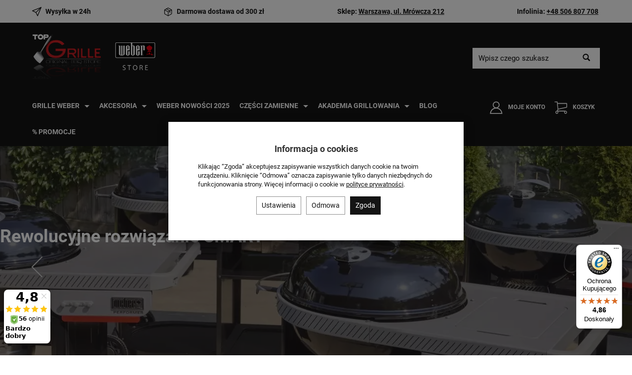

--- FILE ---
content_type: text/html; charset=utf-8
request_url: https://www.top-grille.pl/
body_size: 24713
content:
<!DOCTYPE html>
<html lang="pl">
   <head>
      <meta name="viewport" content="width=device-width, initial-scale=1.0, maximum-scale=1.0" />
      
      
      

      
      
      
      
      
      
      
      
      
      

      
      
      
      
      
      
      
      



      <meta http-equiv="Content-Type" content="text/html; charset=utf-8" />
<meta name="keywords" content="Grille , Grill , grillowanie , grille weber , grill weber , grille gazowe , grill węglowy , grille elektryczne weber , weber grill , grill węglowy weber , weber grille gazowe , akcesoria grillowe , grille ogrodowe , grill ogrodowy , grille ogrodowe weber " />
<meta name="description" content="Zapraszamy do salonu GRILLE WEBER na zakupy. Oferujemy grille Weber gazowe, elektryczne i węglowe oraz doskonałe akcesoria. Grille Weber - najwyższa jakość - natychmiastowa dostawa." />
<title>GRILLE WEBER Oficjalny Sklep | Top-Grille</title>
<link rel="canonical" href="https://www.top-grille.pl/" />
      <link rel="stylesheet" href="https://cdnjs.cloudflare.com/ajax/libs/font-awesome/5.13.0/css/all.min.css">
      <link rel="preload" href="/bootstrap/fonts/glyphicons-halflings-regular.woff" as="font" crossorigin="anonymous">
      <link href="/bootstrap/css/bootstrap.min.css?v320" rel="preload" as="style">
      <link href="/bootstrap/css/bootstrap.min.css?v320" rel="stylesheet" type="text/css">
      <link href="/cache/css/f627c5d41404df66e3f18813d6cf412c.css?lm=1769150654" rel="preload" as="style" />
<link href="/cache/css/f627c5d41404df66e3f18813d6cf412c.css?lm=1769150654" rel="stylesheet" type="text/css" />
      
      <link rel="shortcut icon" type="image/x-icon" href="/favicon.ico" />
      
<style type="text/css">
    /* roboto-300 - latin_latin-ext */
    @font-face {
      font-display: swap; 
      font-family: 'Roboto';
      font-style: normal;
      font-weight: 300;
      src: url('/fonts/roboto-v30-latin_latin-ext-300.eot'); /* IE9 Compat Modes */
      src: url('/fonts/roboto-v30-latin_latin-ext-300.eot?#iefix') format('embedded-opentype'), /* IE6-IE8 */
           url('/fonts/roboto-v30-latin_latin-ext-300.woff2') format('woff2'), /* Super Modern Browsers */
           url('/fonts/roboto-v30-latin_latin-ext-300.woff') format('woff'), /* Modern Browsers */
           url('/fonts/roboto-v30-latin_latin-ext-300.ttf') format('truetype'), /* Safari, Android, iOS */
           url('/fonts/roboto-v30-latin_latin-ext-300.svg#Roboto') format('svg'); /* Legacy iOS */
    }
    /* roboto-regular - latin_latin-ext */
    @font-face {
      font-display: swap; 
      font-family: 'Roboto';
      font-style: normal;
      font-weight: 400;
      src: url('/fonts/roboto-v30-latin_latin-ext-regular.eot'); /* IE9 Compat Modes */
      src: url('/fonts/roboto-v30-latin_latin-ext-regular.eot?#iefix') format('embedded-opentype'), /* IE6-IE8 */
           url('/fonts/roboto-v30-latin_latin-ext-regular.woff2') format('woff2'), /* Super Modern Browsers */
           url('/fonts/roboto-v30-latin_latin-ext-regular.woff') format('woff'), /* Modern Browsers */
           url('/fonts/roboto-v30-latin_latin-ext-regular.ttf') format('truetype'), /* Safari, Android, iOS */
           url('/fonts/roboto-v30-latin_latin-ext-regular.svg#Roboto') format('svg'); /* Legacy iOS */
    }
    /* roboto-500 - latin_latin-ext */
    @font-face {
      font-display: swap; 
      font-family: 'Roboto';
      font-style: normal;
      font-weight: 500;
      src: url('/fonts/roboto-v30-latin_latin-ext-500.eot'); /* IE9 Compat Modes */
      src: url('/fonts/roboto-v30-latin_latin-ext-500.eot?#iefix') format('embedded-opentype'), /* IE6-IE8 */
           url('/fonts/roboto-v30-latin_latin-ext-500.woff2') format('woff2'), /* Super Modern Browsers */
           url('/fonts/roboto-v30-latin_latin-ext-500.woff') format('woff'), /* Modern Browsers */
           url('/fonts/roboto-v30-latin_latin-ext-500.ttf') format('truetype'), /* Safari, Android, iOS */
           url('/fonts/roboto-v30-latin_latin-ext-500.svg#Roboto') format('svg'); /* Legacy iOS */
    }
    /* roboto-700 - latin_latin-ext */
    @font-face {
      font-display: swap; 
      font-family: 'Roboto';
      font-style: normal;
      font-weight: 700;
      src: url('/fonts/roboto-v30-latin_latin-ext-700.eot'); /* IE9 Compat Modes */
      src: url('/fonts/roboto-v30-latin_latin-ext-700.eot?#iefix') format('embedded-opentype'), /* IE6-IE8 */
           url('/fonts/roboto-v30-latin_latin-ext-700.woff2') format('woff2'), /* Super Modern Browsers */
           url('/fonts/roboto-v30-latin_latin-ext-700.woff') format('woff'), /* Modern Browsers */
           url('/fonts/roboto-v30-latin_latin-ext-700.ttf') format('truetype'), /* Safari, Android, iOS */
           url('/fonts/roboto-v30-latin_latin-ext-700.svg#Roboto') format('svg'); /* Legacy iOS */
    }
    /* roboto-900 - latin_latin-ext */
    @font-face {
      font-display: swap; 
      font-family: 'Roboto';
      font-style: normal;
      font-weight: 900;
      src: url('/fonts/roboto-v30-latin_latin-ext-900.eot'); /* IE9 Compat Modes */
      src: url('/fonts/roboto-v30-latin_latin-ext-900.eot?#iefix') format('embedded-opentype'), /* IE6-IE8 */
           url('/fonts/roboto-v30-latin_latin-ext-900.woff2') format('woff2'), /* Super Modern Browsers */
           url('/fonts/roboto-v30-latin_latin-ext-900.woff') format('woff'), /* Modern Browsers */
           url('/fonts/roboto-v30-latin_latin-ext-900.ttf') format('truetype'), /* Safari, Android, iOS */
           url('/fonts/roboto-v30-latin_latin-ext-900.svg#Roboto') format('svg'); /* Legacy iOS */
    }
    
    </style>

      
<!--[if IE 9]>
 <style type="text/css">
 select.form-control
 {
    padding-right: 0;
    background-image: none;
 }
 </style>
<![endif]-->



      <script type="text/javascript">
  window.dataLayer = window.dataLayer || [];
  function gtag(){dataLayer.push(arguments)};
</script>
  <script>
    
     gtag('consent', 'default', {
        'functionality_storage': 'granted',
        'personalization_storage': 'granted',
        'security_storage': 'granted',
        'analytics_storage': 'denied',      
        'ad_storage': 'denied',
        'ad_personalization': 'denied',
        'ad_user_data': 'denied',
        'wait_for_update': 500
    });
    
</script>
<script async src="https://www.googletagmanager.com/gtag/js?id=G-83G2M0SZLG"></script>
<script>
  gtag('js', new Date());
  gtag('config', 'G-83G2M0SZLG');
 </script>
 <script>
    gtag('config', 'AW-952134180');
</script> 
 
      

<noscript><img height="1" width="1" style="display:none" src="https://www.facebook.com/tr?id=456714937859826&ev=PageView&noscript=1" /></noscript><!-- Google Tag Manager -->
<script>(function(w,d,s,l,i){w[l]=w[l]||[];w[l].push({'gtm.start':
new Date().getTime(),event:'gtm.js'});var f=d.getElementsByTagName(s)[0],
j=d.createElement(s),dl=l!='dataLayer'?'&l='+l:'';j.async=true;j.src=
'https://www.googletagmanager.com/gtm.js?id='+i+dl;f.parentNode.insertBefore(j,f);
})(window,document,'script','dataLayer','GTM-N3CGX4B');</script>
<!-- End Google Tag Manager -->







<meta property="og:type" content="website" /><meta property="og:title" content="GRILLE WEBER Oficjalny Sklep | Top-Grille" /><meta property="og:description" content="Zapraszamy do salonu GRILLE WEBER na zakupy. Oferujemy grille Weber gazowe, elektryczne i węglowe oraz doskonałe akcesoria. Grille Weber - najwyższa jakość - natychmiastowa dostawa." /><meta property="og:url" content="https://www.top-grille.pl/" /><meta property="og:image" content="https://www.top-grille.pl/images/frontend/theme/bianco/logo.png" /><meta property="og:updated_time" content="1769531837" /> <script>

var ad_storage = 'denied';

var analytics_storage = 'denied';

var ad_personalization = "denied";

var ad_user_data = "denied";

var cookies_message_bar_hidden = 0;

const cookies = document.cookie.split("; ");

for (let i = 0; i < cookies.length; i++) {
  const cookie = cookies[i].split("=");
  
  if (cookie[0] === "cookies_google_analytics"){
    var cookies_google_analytics = cookie[1];                                
    
    if(cookies_google_analytics === 'true'){           
       var analytics_storage = "granted";
    }        
  }
  
  if (cookie[0] === "cookies_google_targeting"){
    
    var cookies_google_targeting = cookie[1];                        
            
    if(cookies_google_targeting === 'true'){            
        var ad_storage = "granted";
    }     
  }

 if (cookie[0] === "cookies_google_personalization"){
    
    var cookies_google_personalization = cookie[1];                        
            
    if(cookies_google_personalization === 'true'){            
        var ad_personalization = "granted";
    }     
  }

if (cookie[0] === "cookies_google_user_data"){
    
    var cookies_google_user_data = cookie[1];                        
            
    if(cookies_google_user_data === 'true'){            
        var ad_user_data = "granted";
    }     
  }

if (cookie[0] === "cookies_message_bar_hidden"){
    
    var cookies_message_bar_hidden = cookie[1];                        
            
    if(cookies_message_bar_hidden === 'true'){            
        var cookies_message_bar_hidden = 1;
    }     
  }

}

        
         if (cookies_message_bar_hidden == 1){
            gtag('consent', 'update', {
            'functionality_storage': 'granted',
            'personalization_storage': 'granted',
            'security_storage': 'granted',
            'analytics_storage': analytics_storage,      
            'ad_storage': ad_storage,
            'ad_personalization': ad_personalization,
            'ad_user_data': ad_user_data
        });
         }
    
    </script>      
      <!-- Begin eTrusted bootstrap tag -->

<!-- End eTrusted bootstrap tag -->
      
   </head>
         <body>
      
      

<!-- Google Tag Manager (noscript) -->
<noscript><iframe src="https://www.googletagmanager.com/ns.html?id=GTM-N3CGX4B"
height="0" width="0" style="display:none;visibility:hidden"></iframe></noscript>
<!-- End Google Tag Manager (noscript) --><style type="text/css">#livechat-compact-container{z-index: 500 !important;}</style>
<div id="livechat">

    
    

</div><div class="modal fade" id="ajax-login-form-modal" tabindex="-1" role="dialog" aria-hidden="false" aria-modal="true" aria-labelledby="login_ajax">
    <div class="modal-dialog">
        <div class="modal-content">       
            <div id="ajax-login-form"></div>    
        </div>

    </div>
</div>
      <header>
      
                <div id="overtop" class="full">
                    <div class="container">
                        
                                <div id="box-9" class="box-info panel panel-default">
                <div class="panel-body clearfix tinymce_html" >
            <!--[mode:tiny]--><div class="overtop-inside">
<div class="icon-top"><img src="/images/frontend/theme/top_grille_23/24h-delivery-icon.svg" alt="Wysyłka w 24h" width="19" height="19" /> Wysyłka w 24h</div>
<div class="icon-top hidden-xs"><img src="/images/frontend/theme/top_grille_23/free-delivery-icon.svg" alt="Wysyłka w 24h" width="19" height="19" /> Darmowa dostawa od 300 zł</div>
<div class="icon-top hidden-xs">Sklep: <a title="Link do lokalizacji sklepu" href="https://www.top-grille.pl/webpage/kontakt.html">Warszawa, ul. Mrówcza 212</a></div>
<div class="icon-top">Infolinia: <a title="Telefon kontaktowy" href="tel:+48506807708">+48 506 807 708</a> </div>
</div> 
        </div>
    </div>

                        
                    </div>
                </div>
                

<div id="top">
    <div id="header" class="hidden-xs">
        <div class="container">
            <div class="flex-sm">
                <div id="logo-top" >
                    <div>
                        <a href="/">
                            <img class="img-responsive" src="/images/frontend/theme/top_grille_23/topgrille_logo.png" width="250" height="94" alt="Top-Grille" />
                        </a>
                    </div>
                </div>
                                   
                   

                  
                    <div id="top-social">
                        <form action="/product/search" class="form-inline search" method="get">
    <div class="input-group">
        <label class="sr-only" for="search">Wyszukaj</label>
        <input type="search" autocomplete="off" class="form-control" name="query" value="" placeholder='Wpisz czego szukasz' />
        <span class="input-group-btn">
            <button class="btn btn-primary" type="submit"><span class="glyphicon glyphicon-search"></span></button>
        </span>                                
    </div>
</form>






                        
                    </div>
                
                
            </div>
        </div>
    </div>
    
    <div id="header-navbar-position">
        <nav id="header-navbar" role="navigation">
            <div class="container">
                <div class="head-mobile">
                <div id="logo" class="visible-xs">
                    <div>
                        <a href="/">
                            <img src="/images/frontend/theme/top_grille_23/topgrille_logo.png" width="116" height="31" alt="Top-Grille" />
                        </a>
                    </div>
                </div>

                                   
                                     
                <div id="navbar-buttons" class="btn-group pull-right nav-mobile">
                    
                    
                    <button id="nav-button-user" class="btn btn-navbar collapsed" data-toggle="collapse" data-target="#nav-user" data-parent="#header-navbar">
                        <span id="login-status-info" class=""><img src="/images/frontend/theme/top_grille_23/user-ico.svg" width="26" height="26" alt="Moje konto"> Moje konto</span>
                        <small class="login-status">&nbsp;</small>
                    </button>
                                        <button id="nav-button-shopping-cart" class="btn btn-navbar collapsed empty" data-toggle="collapse" data-target="#nav-shopping-cart"  data-parent="#header-navbar">
                        <span class=""><img src="/images/frontend/theme/top_grille_23/basket-ico.svg" width="26" height="26" alt="Moje konto"> Koszyk</span>
                        <small class="quantity"></small>
                    </button>
                                    </div>
                </div>
                <div style="clear: both" class="visible-xs"></div>
                <div class="navbar-header">
                    <button id="nav-button-menu" type="button" class="navbar-toggle collapsed" data-toggle="collapse" data-target="#nav-menu" data-parent="#header-navbar">
                        <span class="icon-bar"></span>
                        <span class="icon-bar"></span>
                        <span class="icon-bar"></span>
                    </button>
                    <div id="search-bar-mobile" class="visible-xs"><form action="/product/search" class="form-inline search" method="get">
    <div class="input-group">
        <label class="sr-only" for="search">Wyszukaj</label>
        <input type="search" autocomplete="off" class="form-control" name="query" value="" placeholder='Wpisz czego szukasz' />
        <span class="input-group-btn">
            <button class="btn btn-primary" type="submit"><span class="glyphicon glyphicon-search"></span></button>
        </span>                                
    </div>
</form>





</div>
                </div>
                <div id="nav-menu" class="navbar-collapse collapse clearfix">
                    
    <a href="javascript:void(0);" class="ic menu" tabindex="1">
      <span class="line"></span>
      <span class="line"></span>
      <span class="line"></span>
    </a>
    <a href="javascript:void(0);" class="ic close"></a>
    <ul class="main-nav">
      
                                                      <li class="top-level-link">
                    <a href="/category/grille-weber" class="mega-menu"><span>Grille Weber</span></a>
                    <div class="sub-menu-block">
                        <div class="row" data-equalizer>
                                                        <div class="option-nav-link col-md-3 col-lg-2 col-sm-6" data-equalizer-watch="option-nav-link" >
                                <a href="/category/grille-gazowe" class="category-link">
                                    <span class="cat-nav-photo" data-equalizer-watch="cat-nav-photo"><img src="/media/categories/thumbnail/small_6.webp?lm=1741592205" width="90" height="90" alt="Grille gazowe" /></span>
                                    <span class="cat-nav-menu">Grille gazowe</span>
                                </a>       
                            </div>
                                                        <div class="option-nav-link col-md-3 col-lg-2 col-sm-6" data-equalizer-watch="option-nav-link" >
                                <a href="/category/grille-elektryczne" class="category-link">
                                    <span class="cat-nav-photo" data-equalizer-watch="cat-nav-photo"><img src="/media/categories/thumbnail/small_10.webp?lm=1741592205" width="90" height="90" alt="Grille elektryczne" /></span>
                                    <span class="cat-nav-menu">Grille elektryczne</span>
                                </a>       
                            </div>
                                                        <div class="option-nav-link col-md-3 col-lg-2 col-sm-6" data-equalizer-watch="option-nav-link" >
                                <a href="/category/grille-weglowe-5" class="category-link">
                                    <span class="cat-nav-photo" data-equalizer-watch="cat-nav-photo"><img src="/media/categories/thumbnail/small_5.webp?lm=1741592205" width="90" height="90" alt="Grille węglowe" /></span>
                                    <span class="cat-nav-menu">Grille węglowe</span>
                                </a>       
                            </div>
                                                        <div class="option-nav-link col-md-3 col-lg-2 col-sm-6" data-equalizer-watch="option-nav-link" >
                                <a href="/category/grille-na-pellet" class="category-link">
                                    <span class="cat-nav-photo" data-equalizer-watch="cat-nav-photo"><img src="/media/categories/thumbnail/small_122.webp?lm=1741592205" width="90" height="90" alt="Grille na pellet" /></span>
                                    <span class="cat-nav-menu">Grille na pellet</span>
                                </a>       
                            </div>
                                                        <div class="option-nav-link col-md-3 col-lg-2 col-sm-6" data-equalizer-watch="option-nav-link" >
                                <a href="/category/grille-ogrodowe" class="category-link">
                                    <span class="cat-nav-photo" data-equalizer-watch="cat-nav-photo"><img src="/media/categories/thumbnail/small_90.webp?lm=1741592205" width="90" height="90" alt="Grille ogrodowe" /></span>
                                    <span class="cat-nav-menu">Grille ogrodowe</span>
                                </a>       
                            </div>
                                                        <div class="option-nav-link col-md-3 col-lg-2 col-sm-6" data-equalizer-watch="option-nav-link" >
                                <a href="/category/wedzarnie-weber" class="category-link">
                                    <span class="cat-nav-photo" data-equalizer-watch="cat-nav-photo"><img src="/media/categories/thumbnail/small_92.webp?lm=1741592207" width="90" height="90" alt="Wędzarnie Weber" /></span>
                                    <span class="cat-nav-menu">Wędzarnie Weber</span>
                                </a>       
                            </div>
                                                        <div class="option-nav-link col-md-3 col-lg-2 col-sm-6" data-equalizer-watch="option-nav-link" >
                                <a href="/category/kuchnie-ogrodowe" class="category-link">
                                    <span class="cat-nav-photo" data-equalizer-watch="cat-nav-photo"><img src="/media/categories/thumbnail/small_158.webp?lm=1741592205" width="90" height="90" alt="Kuchnie ogrodowe" /></span>
                                    <span class="cat-nav-menu">Kuchnie ogrodowe</span>
                                </a>       
                            </div>
                                                        <div class="option-nav-link col-md-3 col-lg-2 col-sm-6" data-equalizer-watch="option-nav-link" >
                                <a href="/category/konfigurator-kuchni-ogrodowych" class="category-link">
                                    <span class="cat-nav-photo" data-equalizer-watch="cat-nav-photo"><img src="/media/categories/thumbnail/small_159.webp?lm=1741592205" width="90" height="90" alt="Konfigurator kuchni ogrodowych" /></span>
                                    <span class="cat-nav-menu">Konfigurator kuchni ogrodowych</span>
                                </a>       
                            </div>
                                                    </div>
                    </div>
                </li>
                     
                                                    <li class="top-level-link">
                    <a href="/category/akcesoria" class="mega-menu"><span>Akcesoria</span></a>
                    <div class="sub-menu-block">
                        <div class="row" data-equalizer>
                                                        <div class="option-nav-link col-md-3 col-lg-2 col-sm-6" data-equalizer-watch="option-nav-link" >
                                <a href="/category/narzedzia-do-grilla" class="category-link">
                                    <span class="cat-nav-photo" data-equalizer-watch="cat-nav-photo"><img src="/media/categories/thumbnail/small_11.webp?lm=1741592206" width="90" height="90" alt="Narzędzia do grilla" /></span>
                                    <span class="cat-nav-menu">Narzędzia do grilla</span>
                                </a>       
                            </div>
                                                        <div class="option-nav-link col-md-3 col-lg-2 col-sm-6" data-equalizer-watch="option-nav-link" >
                                <a href="/category/przygotowanie-i-serwowanie" class="category-link">
                                    <span class="cat-nav-photo" data-equalizer-watch="cat-nav-photo"><img src="/media/categories/thumbnail/small_111.webp?lm=1741592206" width="90" height="90" alt="Przygotowanie i serwowanie" /></span>
                                    <span class="cat-nav-menu">Przygotowanie i serwowanie</span>
                                </a>       
                            </div>
                                                        <div class="option-nav-link col-md-3 col-lg-2 col-sm-6" data-equalizer-watch="option-nav-link" >
                                <a href="/category/akcesoria-grille-weglowe" class="category-link">
                                    <span class="cat-nav-photo" data-equalizer-watch="cat-nav-photo"><img src="/media/categories/thumbnail/small_14.webp?lm=1741592206" width="90" height="90" alt="Akcesoria grille węglowe" /></span>
                                    <span class="cat-nav-menu">Akcesoria grille węglowe</span>
                                </a>       
                            </div>
                                                        <div class="option-nav-link col-md-3 col-lg-2 col-sm-6" data-equalizer-watch="option-nav-link" >
                                <a href="/category/akcesoria-grille-q" class="category-link">
                                    <span class="cat-nav-photo" data-equalizer-watch="cat-nav-photo"><img src="/media/categories/thumbnail/small_15.webp?lm=1741592206" width="90" height="90" alt="Akcesoria grille Q™" /></span>
                                    <span class="cat-nav-menu">Akcesoria grille Q™</span>
                                </a>       
                            </div>
                                                        <div class="option-nav-link col-md-3 col-lg-2 col-sm-6" data-equalizer-watch="option-nav-link" >
                                <a href="/category/akcesoria-do-grilli-gazowych" class="category-link">
                                    <span class="cat-nav-photo" data-equalizer-watch="cat-nav-photo"><img src="/media/categories/thumbnail/small_13.webp?lm=1741592206" width="90" height="90" alt="Akcesoria do grilli gazowych" /></span>
                                    <span class="cat-nav-menu">Akcesoria do grilli gazowych</span>
                                </a>       
                            </div>
                                                        <div class="option-nav-link col-md-3 col-lg-2 col-sm-6" data-equalizer-watch="option-nav-link" >
                                <a href="/category/noze" class="category-link">
                                    <span class="cat-nav-photo" data-equalizer-watch="cat-nav-photo"><img src="/media/categories/thumbnail/small_133.webp?lm=1741592206" width="90" height="90" alt="Noże" /></span>
                                    <span class="cat-nav-menu">Noże</span>
                                </a>       
                            </div>
                                                        <div class="option-nav-link col-md-3 col-lg-2 col-sm-6" data-equalizer-watch="option-nav-link" >
                                <a href="/category/crafted-gbs-system" class="category-link">
                                    <span class="cat-nav-photo" data-equalizer-watch="cat-nav-photo"><img src="/media/categories/thumbnail/small_135.webp?lm=1741592206" width="90" height="90" alt="Crafted + GBS System" /></span>
                                    <span class="cat-nav-menu">Crafted + GBS System</span>
                                </a>       
                            </div>
                                                        <div class="option-nav-link col-md-3 col-lg-2 col-sm-6" data-equalizer-watch="option-nav-link" >
                                <a href="/category/weber-works" class="category-link">
                                    <span class="cat-nav-photo" data-equalizer-watch="cat-nav-photo"><img src="/media/categories/thumbnail/small_160.webp?lm=1762086845" width="90" height="90" alt="Weber Works" /></span>
                                    <span class="cat-nav-menu">Weber Works</span>
                                </a>       
                            </div>
                                                        <div class="option-nav-link col-md-3 col-lg-2 col-sm-6" data-equalizer-watch="option-nav-link" >
                                <a href="/category/pokrowce-weber" class="category-link">
                                    <span class="cat-nav-photo" data-equalizer-watch="cat-nav-photo"><img src="/media/categories/thumbnail/small_17.webp?lm=1741592206" width="90" height="90" alt="Pokrowce Weber" /></span>
                                    <span class="cat-nav-menu">Pokrowce Weber</span>
                                </a>       
                            </div>
                                                        <div class="option-nav-link col-md-3 col-lg-2 col-sm-6" data-equalizer-watch="option-nav-link" >
                                <a href="/category/czyszczenie-i-pielegmacja" class="category-link">
                                    <span class="cat-nav-photo" data-equalizer-watch="cat-nav-photo"><img src="/media/categories/thumbnail/small_82.webp?lm=1741592206" width="90" height="90" alt="Czyszczenie i pielęgmacja" /></span>
                                    <span class="cat-nav-menu">Czyszczenie i pielęgmacja</span>
                                </a>       
                            </div>
                                                        <div class="option-nav-link col-md-3 col-lg-2 col-sm-6" data-equalizer-watch="option-nav-link" >
                                <a href="/category/drewno-wegiel-brykiet-i-akcesoria" class="category-link">
                                    <span class="cat-nav-photo" data-equalizer-watch="cat-nav-photo"><img src="/media/categories/thumbnail/small_18.webp?lm=1741592206" width="90" height="90" alt="Drewno, węgiel, brykiet i akcesoria" /></span>
                                    <span class="cat-nav-menu">Drewno, węgiel, brykiet i akcesoria</span>
                                </a>       
                            </div>
                                                        <div class="option-nav-link col-md-3 col-lg-2 col-sm-6" data-equalizer-watch="option-nav-link" >
                                <a href="/category/wegiel-i-brykiet" class="category-link">
                                    <span class="cat-nav-photo" data-equalizer-watch="cat-nav-photo"><img src="/media/categories/thumbnail/small_129.webp?lm=1741592206" width="90" height="90" alt="Węgiel i brykiet" /></span>
                                    <span class="cat-nav-menu">Węgiel i brykiet</span>
                                </a>       
                            </div>
                                                        <div class="option-nav-link col-md-3 col-lg-2 col-sm-6" data-equalizer-watch="option-nav-link" >
                                <a href="/category/rekawice-do-grilla" class="category-link">
                                    <span class="cat-nav-photo" data-equalizer-watch="cat-nav-photo"><img src="/media/categories/thumbnail/small_126.webp?lm=1741592206" width="90" height="90" alt="Rękawice do grilla" /></span>
                                    <span class="cat-nav-menu">Rękawice do grilla</span>
                                </a>       
                            </div>
                                                        <div class="option-nav-link col-md-3 col-lg-2 col-sm-6" data-equalizer-watch="option-nav-link" >
                                <a href="/category/patelnie-i-kociolki-lodge" class="category-link">
                                    <span class="cat-nav-photo" data-equalizer-watch="cat-nav-photo"><img src="/media/categories/thumbnail/small_107.webp?lm=1759146080" width="90" height="90" alt="Patelnie i kociołki Lodge" /></span>
                                    <span class="cat-nav-menu">Patelnie i kociołki Lodge</span>
                                </a>       
                            </div>
                                                        <div class="option-nav-link col-md-3 col-lg-2 col-sm-6" data-equalizer-watch="option-nav-link" >
                                <a href="/category/mieso" class="category-link">
                                    <span class="cat-nav-photo" data-equalizer-watch="cat-nav-photo"><img src="/media/categories/thumbnail/small_137.webp?lm=1741592207" width="90" height="90" alt="Mięso" /></span>
                                    <span class="cat-nav-menu">Mięso</span>
                                </a>       
                            </div>
                                                        <div class="option-nav-link col-md-3 col-lg-2 col-sm-6" data-equalizer-watch="option-nav-link" >
                                <a href="/category/sosy-marynaty-i-przyprawy" class="category-link">
                                    <span class="cat-nav-photo" data-equalizer-watch="cat-nav-photo"><img src="/media/categories/thumbnail/small_34.webp?lm=1741592207" width="90" height="90" alt="Sosy, marynaty i przyprawy" /></span>
                                    <span class="cat-nav-menu">Sosy, marynaty i przyprawy</span>
                                </a>       
                            </div>
                                                        <div class="option-nav-link col-md-3 col-lg-2 col-sm-6" data-equalizer-watch="option-nav-link" >
                                <a href="/category/termometry" class="category-link">
                                    <span class="cat-nav-photo" data-equalizer-watch="cat-nav-photo"><img src="/media/categories/thumbnail/small_74.webp?lm=1741592207" width="90" height="90" alt="Termometry" /></span>
                                    <span class="cat-nav-menu">Termometry</span>
                                </a>       
                            </div>
                                                        <div class="option-nav-link col-md-3 col-lg-2 col-sm-6" data-equalizer-watch="option-nav-link" >
                                <a href="/category/ruszty" class="category-link">
                                    <span class="cat-nav-photo" data-equalizer-watch="cat-nav-photo"><img src="/media/categories/thumbnail/small_130.webp?lm=1741592207" width="90" height="90" alt="Ruszty" /></span>
                                    <span class="cat-nav-menu">Ruszty</span>
                                </a>       
                            </div>
                                                    </div>
                    </div>
                </li>
                     
                        <li>
                <a href="/category/weber-nowosci-2025" class="category-link">Weber Nowości 2025</a>
            </li>
         
                                                    <li class="top-level-link">
                    <a href="/category/czesci-zamienne" class="mega-menu"><span>Części zamienne</span></a>
                    <div class="sub-menu-block">
                        <div class="row" data-equalizer>
                                                        <div class="option-nav-link col-md-3 col-lg-2 col-sm-6" data-equalizer-watch="option-nav-link" >
                                <a href="/category/czesci-do-grilli-gazowych" class="category-link">
                                    <span class="cat-nav-photo" data-equalizer-watch="cat-nav-photo"><img src="/media/categories/thumbnail/small_19.webp?lm=1741592207" width="90" height="90" alt="Części do grilli gazowych" /></span>
                                    <span class="cat-nav-menu">Części do grilli gazowych</span>
                                </a>       
                            </div>
                                                        <div class="option-nav-link col-md-3 col-lg-2 col-sm-6" data-equalizer-watch="option-nav-link" >
                                <a href="/category/czesci-do-grilli-weglowych" class="category-link">
                                    <span class="cat-nav-photo" data-equalizer-watch="cat-nav-photo"><img src="/media/categories/thumbnail/small_30.webp?lm=1741592207" width="90" height="90" alt="Części do grilli węglowych" /></span>
                                    <span class="cat-nav-menu">Części do grilli węglowych</span>
                                </a>       
                            </div>
                                                        <div class="option-nav-link col-md-3 col-lg-2 col-sm-6" data-equalizer-watch="option-nav-link" >
                                <a href="/category/czesci-zamienne-do-grilli-seria-q" class="category-link">
                                    <span class="cat-nav-photo" data-equalizer-watch="cat-nav-photo"><img src="/media/categories/thumbnail/small_31.webp?lm=1741592207" width="90" height="90" alt="Części zamienne do grilli seria Q™" /></span>
                                    <span class="cat-nav-menu">Części zamienne do grilli seria Q™</span>
                                </a>       
                            </div>
                                                    </div>
                    </div>
                </li>
                     
      
    <li class="top-level-link">
        <a href="/category/akademia-grillowania" class="mega-menu"><span>Akademia grillowania</span></a>
        <div class="sub-menu-block">
            <div class="row" data-equalizer="">
                <div class="option-nav-link col-md-3 col-lg-2 col-sm-6" data-equalizer-watch="option-nav-link">
                    <a href="/wloskie-specjaly.html" class="category-link">
                        <span class="cat-nav-photo" data-equalizer-watch="cat-nav-photo"><img src="/images/frontend/theme/top_grille_23/wloskie-menu.png" width="90" height="90" alt="Włoskie specjały"></span>
                        <span class="cat-nav-menu">Włoskie Specjały</span>
                    </a>       
                </div>
                <div class="option-nav-link col-md-3 col-lg-2 col-sm-6" data-equalizer-watch="option-nav-link">
                    <a href="/steki.html" class="category-link">
                        <span class="cat-nav-photo" data-equalizer-watch="cat-nav-photo"><img src="/images/frontend/theme/top_grille_23/steki-menu.png" width="90" height="90" alt="Steki"></span>
                        <span class="cat-nav-menu">Steki</span>
                    </a>       
                </div>
                <div class="option-nav-link col-md-3 col-lg-2 col-sm-6" data-equalizer-watch="option-nav-link">
                    <a href="/akademia-grillowania-amerykanskie-klasyki.html" class="category-link">
                        <span class="cat-nav-photo" data-equalizer-watch="cat-nav-photo"><img src="/images/frontend/theme/top_grille_23/amerykanskie-menu.png" width="90" height="90" alt="Amerykańskie klasyki"></span>
                        <span class="cat-nav-menu">Amerykańskie Klasyki</span>
                    </a>       
                </div>
                <div class="option-nav-link col-md-3 col-lg-2 col-sm-6" data-equalizer-watch="option-nav-link">
                    <a href="/srodziemnomorskie-smaki.html" class="category-link">
                        <span class="cat-nav-photo" data-equalizer-watch="cat-nav-photo"><img src="/images/frontend/theme/top_grille_23/srodziemnomorskie-menu.png" width="90" height="90" alt="Śródziemnomorskie Smaki"></span>
                        <span class="cat-nav-menu">Śródziemnomorskie Smaki</span>
                    </a>       
                </div>
            </div>
        </div>
    </li>  
    
        <li><a href="/blog">Blog</a></li>
    <li><a href="https://www.top-grille.pl/group/promocje">% Promocje</a></li>

      
        
        
    </ul> 

<ul class="nav navbar-nav horizontal-categories visible-xs" style="visibility: hidden; height: 0">                       
        <li class="block-line-close-menu">
            Menu
            <button id="nav-button-menu" type="button" class="navbar-toggle collapsed" data-toggle="collapse" data-target="#nav-menu" data-parent="#header-navbar">
            <img src="/images/frontend/theme/top_grille_23/close_menu.svg" width="30" height="30" class="menu-close" alt="Zamknij menu">
            </button></li>
                                                    <li class="dropdown">
                    <a href="/category/grille-weber" class="dropdown-toggle category-link" data-hover="dropdown" data-toggle="dropdown">Grille Weber <span class="plus-more"></span></a>
                    <ul class="dropdown-menu">
                                                    <li>
                                <a href="/category/grille-gazowe" class="category-link">Grille gazowe</a>
                            </li>
                                                    <li>
                                <a href="/category/grille-elektryczne" class="category-link">Grille elektryczne</a>
                            </li>
                                                    <li>
                                <a href="/category/grille-weglowe-5" class="category-link">Grille węglowe</a>
                            </li>
                                                    <li>
                                <a href="/category/grille-na-pellet" class="category-link">Grille na pellet</a>
                            </li>
                                                    <li>
                                <a href="/category/grille-ogrodowe" class="category-link">Grille ogrodowe</a>
                            </li>
                                                    <li>
                                <a href="/category/wedzarnie-weber" class="category-link">Wędzarnie Weber</a>
                            </li>
                                                    <li>
                                <a href="/category/kuchnie-ogrodowe" class="category-link">Kuchnie ogrodowe</a>
                            </li>
                                                    <li>
                                <a href="/category/konfigurator-kuchni-ogrodowych" class="category-link">Konfigurator kuchni ogrodowych</a>
                            </li>
                                            </ul> 
                </li>
                     
                                                    <li class="dropdown">
                    <a href="/category/akcesoria" class="dropdown-toggle category-link" data-hover="dropdown" data-toggle="dropdown">Akcesoria <span class="plus-more"></span></a>
                    <ul class="dropdown-menu">
                                                    <li>
                                <a href="/category/narzedzia-do-grilla" class="category-link">Narzędzia do grilla</a>
                            </li>
                                                    <li>
                                <a href="/category/przygotowanie-i-serwowanie" class="category-link">Przygotowanie i serwowanie</a>
                            </li>
                                                    <li>
                                <a href="/category/akcesoria-grille-weglowe" class="category-link">Akcesoria grille węglowe</a>
                            </li>
                                                    <li>
                                <a href="/category/akcesoria-grille-q" class="category-link">Akcesoria grille Q™</a>
                            </li>
                                                    <li>
                                <a href="/category/akcesoria-do-grilli-gazowych" class="category-link">Akcesoria do grilli gazowych</a>
                            </li>
                                                    <li>
                                <a href="/category/noze" class="category-link">Noże</a>
                            </li>
                                                    <li>
                                <a href="/category/crafted-gbs-system" class="category-link">Crafted + GBS System</a>
                            </li>
                                                    <li>
                                <a href="/category/weber-works" class="category-link">Weber Works</a>
                            </li>
                                                    <li>
                                <a href="/category/pokrowce-weber" class="category-link">Pokrowce Weber</a>
                            </li>
                                                    <li>
                                <a href="/category/czyszczenie-i-pielegmacja" class="category-link">Czyszczenie i pielęgmacja</a>
                            </li>
                                                    <li>
                                <a href="/category/drewno-wegiel-brykiet-i-akcesoria" class="category-link">Drewno, węgiel, brykiet i akcesoria</a>
                            </li>
                                                    <li>
                                <a href="/category/wegiel-i-brykiet" class="category-link">Węgiel i brykiet</a>
                            </li>
                                                    <li>
                                <a href="/category/rekawice-do-grilla" class="category-link">Rękawice do grilla</a>
                            </li>
                                                    <li>
                                <a href="/category/patelnie-i-kociolki-lodge" class="category-link">Patelnie i kociołki Lodge</a>
                            </li>
                                                    <li>
                                <a href="/category/mieso" class="category-link">Mięso</a>
                            </li>
                                                    <li>
                                <a href="/category/sosy-marynaty-i-przyprawy" class="category-link">Sosy, marynaty i przyprawy</a>
                            </li>
                                                    <li>
                                <a href="/category/termometry" class="category-link">Termometry</a>
                            </li>
                                                    <li>
                                <a href="/category/ruszty" class="category-link">Ruszty</a>
                            </li>
                                            </ul> 
                </li>
                     
                        <li>
                <a href="/category/weber-nowosci-2025" class="category-link">Weber Nowości 2025</a>
            </li>
         
                                                    <li class="dropdown">
                    <a href="/category/czesci-zamienne" class="dropdown-toggle category-link" data-hover="dropdown" data-toggle="dropdown">Części zamienne <span class="plus-more"></span></a>
                    <ul class="dropdown-menu">
                                                    <li>
                                <a href="/category/czesci-do-grilli-gazowych" class="category-link">Części do grilli gazowych</a>
                            </li>
                                                    <li>
                                <a href="/category/czesci-do-grilli-weglowych" class="category-link">Części do grilli węglowych</a>
                            </li>
                                                    <li>
                                <a href="/category/czesci-zamienne-do-grilli-seria-q" class="category-link">Części zamienne do grilli seria Q™</a>
                            </li>
                                            </ul> 
                </li>
                     
      
    <li class="dropdown">
        <a href="/category/akademia-grillowania" class="dropdown-toggle category-link" data-hover="dropdown" data-toggle="dropdown">Akademia grillowania <span class="plus-more"></span></a>
            <ul class="dropdown-menu">
                                        <li>
                    <a href="/wloskie-specjaly.html" class="category-link">Włoskie Specjały</a>
                </li>
                                        <li>
                    <a href="/steki.html" class="category-link">Steki</a>
                </li>
                                        <li>
                    <a href="/akademia-grillowania-amerykanskie-klasyki.html" class="category-link">Amerykańskie Klasyki</a>
                </li>
                <li>
                    <a href="/srodziemnomorskie-smaki.html" class="category-link">Śródziemnomorskie Smaki</a>
                </li>
                                </ul> 
    </li>    
    
    <li>
        <a href="https://www.top-grille.pl/blog" class="category-link">Blog</a>
    </li>
    <li>
        <a href="https://www.top-grille.pl/group/promocje" class="category-link">% Promocje</a>
    </li>
    <li class="contact-mobile-menu">
        <p>
            <strong>Sklep: <a href="https://www.top-grille.pl/webpage/kontakt.html">Warszawa, ul. Mrówcza 212</a></strong><br>
            <strong>Infolinia: <a href="tel:+48506807708">+48 506 807 708</a></strong><br>
            <strong>Pon. - Pt.:</strong> 09:00 - 20:00<br>
            <strong>Sob:</strong> 09:00 - 18:00<br>
            <strong>Niedziela: </strong> 9:00 - 16:00

        </p>
    </li>
        <li><a href="/blog">Blog</a></li>
    <li><a href="https://www.top-grille.pl/group/promocje">% Promocje</a></li>

</ul>


<style>
    @media screen and (max-width: 767px) {
        #nav-menu > .navbar-nav > li > a {
        max-width: 80%;
        }
        .plus-more {
            position: absolute;
            right: -20%;
        }
    }

</style>


                </div>
                <div class="navbar-dropdown">
                    <div id="nav-shopping-cart" class="navbar-collapse collapse">
                            <div class="shopping-cart clearfix">
            <div class="text-right">Twój koszyk jest pusty</div>
    </div>





                    </div>
                    <div id="nav-user" class="navbar-collapse collapse">
                        <ul class="nav navbar-nav">
                                <div class="user-content">
        <button class="btn btn-primary" data-action="ajax-login-button">Zaloguj</button>
        <div class="user-options-text text-muted hidden-xs">Nie masz jeszcze konta?</div>
        <a class="btn btn-light" href="https://www.top-grille.pl/user/createAccount" rel="nofollow">Załóż konto</a>    
    </div>

<div class="user-settings hidden-sm hidden-md hidden-lg">
    
    <div class="nav-setting-content">
    <p class="title-settings">
        Waluta
    </p>
    <div class="dropdown dropdown-currency">
        <button class="btn btn-light dropdown-toggle" type="button" id="dropdownCurrencyButton" data-toggle="dropdown" aria-haspopup="true" aria-expanded="false">
            <span>PLN</span>
            <span class="caret"></span>
        </button>
        <div class="dropdown-menu-slide" aria-labelledby="dropdownCurrencyButton">
            <ul class="dropdown-menu-slide-inner">
                                                        
                                                            <li>
                            <a class="dropdown-item" href="/currency/change/currency/2" rel="nofollow">USD</a>
                        </li>
                                        
                                                            <li>
                            <a class="dropdown-item" href="/currency/change/currency/3" rel="nofollow">EUR</a>
                        </li>
                                        
                                                            <li>
                            <a class="dropdown-item" href="/currency/change/currency/4" rel="nofollow">CZK</a>
                        </li>
                                        
                                                            <li>
                            <a class="dropdown-item" href="/currency/change/currency/5" rel="nofollow">RUB</a>
                        </li>
                                        
                                                            <li>
                            <a class="dropdown-item" href="/currency/change/currency/6" rel="nofollow">GBP</a>
                        </li>
                                        
                            </ul>
        </div>
    </div>
</div>
</div>


                        </ul>
                    </div>
                    <div id="nav-settings" class="hidden-xs navbar-collapse collapse"><ul class="nav navbar-nav"><li class="dropdown"></li><li class="dropdown"><div class="nav-setting-content">
    <p class="title-settings">
        Waluta
    </p>
    <div class="dropdown dropdown-currency">
        <button class="btn btn-light dropdown-toggle" type="button" id="dropdownCurrencyButton" data-toggle="dropdown" aria-haspopup="true" aria-expanded="false">
            <span>PLN</span>
            <span class="caret"></span>
        </button>
        <div class="dropdown-menu-slide" aria-labelledby="dropdownCurrencyButton">
            <ul class="dropdown-menu-slide-inner">
                                                        
                                                            <li>
                            <a class="dropdown-item" href="/currency/change/currency/2" rel="nofollow">USD</a>
                        </li>
                                        
                                                            <li>
                            <a class="dropdown-item" href="/currency/change/currency/3" rel="nofollow">EUR</a>
                        </li>
                                        
                                                            <li>
                            <a class="dropdown-item" href="/currency/change/currency/4" rel="nofollow">CZK</a>
                        </li>
                                        
                                                            <li>
                            <a class="dropdown-item" href="/currency/change/currency/5" rel="nofollow">RUB</a>
                        </li>
                                        
                                                            <li>
                            <a class="dropdown-item" href="/currency/change/currency/6" rel="nofollow">GBP</a>
                        </li>
                                        
                            </ul>
        </div>
    </div>
</div></li></ul></div>
                    <div id="nav-search" class="navbar-collapse collapse hidden-xs">
                        <form action="/product/search" class="form-inline search" method="get">
    <div class="input-group">
        <label class="sr-only" for="search">Wyszukaj</label>
        <input type="search" autocomplete="off" class="form-control" name="query" value="" placeholder='Wpisz czego szukasz' />
        <span class="input-group-btn">
            <button class="btn btn-primary" type="submit"><span class="glyphicon glyphicon-search"></span></button>
        </span>                                
    </div>
</form>






                    </div>
                </div>
                                
            </div>
        </nav>
    </div>
</div>
</header>

<div id="homepage-layout">
    <main>
        


<div id="homepage">
    <div id="homepage-baner" class="wide">
            <div id="homepage-carouseltopgrille23" class="homepage-carousel slide-banner-new animated center_c">
                            <a class="arrow-left left relative" href="#" ></a>
                <a class="arrow-right right relative" href="#" ></a>
                                    <div class="swiper-container" data-debug="test3">
                <div class="swiper-wrapper">
                                             <div
                                                                                                                            onclick="window.open('https://www.top-grille.pl/category/grille-weglowe-weber-performer', '_blank');"
                                                                                        class="swiper-slide swiper-slide-desktop swiper-dark"
                                                                                                style="background-image: url(/uploads/picture/0/thumbnail/thumb_58-0000000-040-PerformerFamily-FY2026-C.webp?lm=1769503641)"
                                                            >
                            <div class="swiper-slide-mobile "
                                                                                                            style="background-image: url(/uploads/picture/0/thumbnail/thumb_58-mobile-0000000-040-PerformerFamily-FY2026-m.webp?lm=1769506373)"
                                                                                                >
                                                                                                
                                
                                
                                <div class="caption animation1 light text-left font-regular-size"style=""><div><h1>Rewolucyjne rozwiązanie SMART</h1><p>Poznaj nową rodzinę grilli węglowych Performer i Performer Smart</p><a class="btn btn-primary">SPRAWDŹ</a></div></div>
                                
                                
                            </div>
                        </div>
                                                                     <div
                                                                                                                            onclick="window.open('https://www.top-grille.pl/category/grille-gazowe-weber-spirit', '_blank');"
                                                                                        class="swiper-slide swiper-slide-desktop"
                                                                                                style="background-image: url(/uploads/picture/0/thumbnail/thumb_51-01-spirit-stage-1440-580-v2-1-.webp?lm=1741592843)"
                                                            >
                            <div class="swiper-slide-mobile "
                                                            >
                                                                                                
                                
                                
                                <div class="caption animation1 light text-center font-regular-size"style=""><div><h1>GRILL GAZOWY WEBER SPIRIT</h1><p>Od szybkich kolacji w tygodniu, po większe spotkania – grill Weber Spirit gwarantuje stałe ciepło i doskonałe efekty opiekania za każdym razem, przez wiele lat.</p><a class="btn btn-primary">SPRAWDŹ</a></div></div>
                                
                                
                            </div>
                        </div>
                                                            </div>
                                    <div class="topgrille23-pagination swiper-pagination"></div>
                            </div>
        </div>
    
    
    <style type="text/css">
        #homepage-carousel .swiper-slide
        {
            min-height:  489px ;
        }

        @media (min-width: 768px) {
            #homepage-carousel .swiper-slide
            {
                min-height:  478px ;
            }
        }
    </style>
    

            
        
        
    
</div> 
    <div class="container bg-white">
<div id="home-list-new">
            <div class="title title-group-hp">
            <h3><a href="/group/nowosci">Nowości</a></h3>
        </div>
        <a href="/group/nowosci" class="read-more-big-link">zobacz wszystkie<img src="/images/frontend/theme/top_grille_23/more-arrow.svg" width="7" height="13" alt="zobacz wszystkie"></a>
        <div style="clear: both"></div>
        
    <div class="product-list full-list row" data-equalizer>
                    <div class="product col-xs-6 col-sm-4 col-md-3 col-lg-3">
                <div class="thumbnail clearfix">
                    <div class="pg_label">
                                                    <a href="/group/nowosci"><img src="/uploads/product_group/new_label.png" class="group_label" alt="Nowości" /></a>
                        
                    </div>
                    <div style="position: relative">
                        <div class="not-at-moment">Produkt chwilowo niedostępny</div><div data-equalizer-watch="image" class="image"><a href="/performer-smart-57-cm-grill-weglowy-weber.html"><img style="max-width: 418px" alt="Performer Smart 57 cm grill węglowy Weber" width="418" height="307" src="/media/products/4462ba0afb524781a552ed4396d36634/images/thumbnail/small_1501959-Performer-Smart-Weber-tore-Warszawa-top-grille-846-rgb.webp?lm=1769445911" /></a></div></div>                    <div class="caption clearfix text-center">
                        <div data-equalizer-watch="thumb" class="clearfix">
                            <p class="name" data-equalizer-watch="name"><a href="/performer-smart-57-cm-grill-weglowy-weber.html" class="product_name">Performer Smart 57 cm grill węglowy Weber</a></p>                                                                                                                                            <div class="box-price">
                                                                                                            <div class="price nowrap ">2 899,00 zł</div>
                                                                                                                                                                    </div>
                        </div>
    
                        
                    </div>
                </div>
            </div>
                    <div class="product col-xs-6 col-sm-4 col-md-3 col-lg-3">
                <div class="thumbnail clearfix">
                    <div class="pg_label">
                                                    <a href="/group/nowosci"><img src="/uploads/product_group/new_label.png" class="group_label" alt="Nowości" /></a>
                        
                    </div>
                    <div style="position: relative">
                        <div class="not-at-moment">Produkt chwilowo niedostępny</div><div data-equalizer-watch="image" class="image"><a href="/performer-premum-smart-57-cm-grill-weglowy-weber.html"><img style="max-width: 418px" alt="Performer Premum Smart 57 cm grill węglowy Weber" width="418" height="307" src="/media/products/2ebca5a9c7d6b680c710a22bb6713749/images/thumbnail/small_1501631-Charcoal-Performer-Premium-Smart-A-855-rgb.webp?lm=1769444679" /></a></div></div>                    <div class="caption clearfix text-center">
                        <div data-equalizer-watch="thumb" class="clearfix">
                            <p class="name" data-equalizer-watch="name"><span title="Performer Premum Smart 57 cm grill węglowy Weber"  class="hint"><a href="/performer-premum-smart-57-cm-grill-weglowy-weber.html" class="product_name">Performer Premum Smart 57 cm grill węglowy Web...</a></span></p>                                                                                                                                            <div class="box-price">
                                                                                                            <div class="price nowrap ">3 399,00 zł</div>
                                                                                                                                                                    </div>
                        </div>
    
                        
                    </div>
                </div>
            </div>
                    <div class="product col-xs-6 col-sm-4 col-md-3 col-lg-3">
                <div class="thumbnail clearfix">
                    <div class="pg_label">
                                                    <a href="/group/nowosci"><img src="/uploads/product_group/new_label.png" class="group_label" alt="Nowości" /></a>
                        
                    </div>
                    <div style="position: relative">
                        <div class="not-at-moment">Produkt chwilowo niedostępny</div><div data-equalizer-watch="image" class="image"><a href="/performer-57cm-grill-weglowy-weber.html"><img style="max-width: 418px" alt="Performer 57cm grill węglowy Weber" width="418" height="307" src="/media/products/8adbe06ea602fb2287c6d60cbbc6962e/images/thumbnail/small_1501630-Performer-Weber-tore-Warszawa-top-grille-812-rgb.webp?lm=1769426892" /></a></div></div>                    <div class="caption clearfix text-center">
                        <div data-equalizer-watch="thumb" class="clearfix">
                            <p class="name" data-equalizer-watch="name"><a href="/performer-57cm-grill-weglowy-weber.html" class="product_name">Performer 57cm grill węglowy Weber</a></p>                                                                                                                                            <div class="box-price">
                                                                                                            <div class="price nowrap ">1 999,00 zł</div>
                                                                                                                                                                    </div>
                        </div>
    
                        
                    </div>
                </div>
            </div>
                    <div class="product col-xs-6 col-sm-4 col-md-3 col-lg-3">
                <div class="thumbnail clearfix">
                    <div class="pg_label">
                                                    <a href="/group/nowosci"><img src="/uploads/product_group/new_label.png" class="group_label" alt="Nowości" /></a>
                        
                    </div>
                    <div style="position: relative">
                        <div class="not-at-moment">Produkt chwilowo niedostępny</div><div data-equalizer-watch="image" class="image"><a href="/performer-premium-57-cm-grill-weglowy-weber.html"><img style="max-width: 418px" alt="Performer Premium 57 cm grill węglowy Weber" width="418" height="307" src="/media/products/45f6e9bb87b994139e91a1baea57ded3/images/thumbnail/small_1501966-Performer-Premium-Weber-tore-Warszawa-top-grille-808-rgb.webp?lm=1769433143" /></a></div></div>                    <div class="caption clearfix text-center">
                        <div data-equalizer-watch="thumb" class="clearfix">
                            <p class="name" data-equalizer-watch="name"><a href="/performer-premium-57-cm-grill-weglowy-weber.html" class="product_name">Performer Premium 57 cm grill węglowy Weber</a></p>                                                                                                                                            <div class="box-price">
                                                                                                            <div class="price nowrap ">2 899,00 zł</div>
                                                                                                                                                                    </div>
                        </div>
    
                        
                    </div>
                </div>
            </div>
            </div>
</div>
<div id="home-list-RECOMMEND">
            <div class="title title-group-hp">
            <h3><a href="/group/polecamy">Polecamy</a></h3>
        </div>
        <a href="/group/polecamy" class="read-more-big-link">zobacz wszystkie<img src="/images/frontend/theme/top_grille_23/more-arrow.svg" width="7" height="13" alt="zobacz wszystkie"></a>
        <div style="clear: both"></div>
        
    <div class="product-list full-list row" data-equalizer>
                    <div class="product col-xs-6 col-sm-4 col-md-3 col-lg-3">
                <div class="thumbnail clearfix">
                    <div class="pg_label">
                                            </div>
                    <div style="position: relative">
                        <div data-equalizer-watch="image" class="image"><a href="/grill-weglowy-master-touch-gbs-c-5755-57-cm.html"><img alt="Master-Touch GBS C-5755 Burnt Orange Grill węglowy" width="418" height="307" src="/media/products/6476c78a3232c946ac3db67bc2188619/images/thumbnail/small_MASTER-TOUCH-57-BO.webp?lm=1766070183" /></a></div></div>                    <div class="caption clearfix text-center">
                        <div data-equalizer-watch="thumb" class="clearfix">
                            <p class="name" data-equalizer-watch="name"><span title="Master-Touch GBS C-5755 Burnt Orange Grill węglowy"  class="hint"><a href="/grill-weglowy-master-touch-gbs-c-5755-57-cm.html" class="product_name">Master-Touch GBS C-5755 Burnt Orange Grill węg...</a></span></p>                                                                                                                                            <div class="box-price">
                                                                                                            <div class="price nowrap ">1 629,00 zł</div>
                                                                                                                                                                    </div>
                        </div>
    
                        
                    </div>
                </div>
            </div>
                    <div class="product col-xs-6 col-sm-4 col-md-3 col-lg-3">
                <div class="thumbnail clearfix">
                    <div class="pg_label">
                                            </div>
                    <div style="position: relative">
                        <div class="not-at-moment">Produkt chwilowo niedostępny</div><div data-equalizer-watch="image" class="image"><a href="/master-touch-gbs-c-5755-stelth-grill-weglowy.html"><img alt="Master-Touch GBS C-5755 STEALTH grill węglowy" width="418" height="307" src="/media/products/a7f292f378a2afbf29ed68445fb96021/images/thumbnail/small_1502350-stealth-master-touch-A-rgb.webp?lm=1769512190" /></a></div></div>                    <div class="caption clearfix text-center">
                        <div data-equalizer-watch="thumb" class="clearfix">
                            <p class="name" data-equalizer-watch="name"><a href="/master-touch-gbs-c-5755-stelth-grill-weglowy.html" class="product_name">Master-Touch GBS C-5755 STEALTH grill węglowy</a></p>                                                                                                                                            <div class="box-price">
                                                                                                            <div class="price nowrap ">1 829,00 zł</div>
                                                                                                                                                                    </div>
                        </div>
    
                        
                    </div>
                </div>
            </div>
                    <div class="product col-xs-6 col-sm-4 col-md-3 col-lg-3">
                <div class="thumbnail clearfix">
                    <div class="pg_label">
                                            </div>
                    <div style="position: relative">
                        <div class="not-at-moment">Produkt chwilowo niedostępny</div><div data-equalizer-watch="image" class="image"><a href="/spirit-epx-435r-stealth.html"><img alt="Spirit EPX-435R STEALTH SPECIAL EDITION grill gazowy Weber" width="418" height="307" src="/media/products/92cacffb967744880af208a17ba3685c/images/thumbnail/small_Weber-SpiritStealth-plus-Drehspiess.webp?lm=1765973779" /></a></div></div>                    <div class="caption clearfix text-center">
                        <div data-equalizer-watch="thumb" class="clearfix">
                            <p class="name" data-equalizer-watch="name"><span title="Spirit EPX-435R STEALTH SPECIAL EDITION grill gazowy Weber"  class="hint"><a href="/spirit-epx-435r-stealth.html" class="product_name">Spirit EPX-435R STEALTH SPECIAL EDITION grill ...</a></span></p>                                                                                                                                            <div class="box-price">
                                                                                                            <div class="price nowrap ">4 699,00 zł</div>
                                                                                                                                                                    </div>
                        </div>
    
                        
                    </div>
                </div>
            </div>
                    <div class="product col-xs-6 col-sm-4 col-md-3 col-lg-3">
                <div class="thumbnail clearfix">
                    <div class="pg_label">
                                            </div>
                    <div style="position: relative">
                        <div class="not-at-moment">Produkt chwilowo niedostępny</div><div data-equalizer-watch="image" class="image"><a href="/genesis-e-330wr-stelth-grill-gazowy-weber.html"><img alt="Genesis E-330WR STEALTH grill gazowy Weber" width="418" height="307" src="/media/products/3998f97e17b3d4d496318d1746e05af0/images/thumbnail/small_weber-genesis-stealth.webp?lm=1769526786" /></a></div></div>                    <div class="caption clearfix text-center">
                        <div data-equalizer-watch="thumb" class="clearfix">
                            <p class="name" data-equalizer-watch="name"><a href="/genesis-e-330wr-stelth-grill-gazowy-weber.html" class="product_name">Genesis E-330WR STEALTH grill gazowy Weber</a></p>                                                                                                                                            <div class="box-price">
                                                                                                            <div class="price nowrap ">6 999,00 zł</div>
                                                                                                                                                                    </div>
                        </div>
    
                        
                    </div>
                </div>
            </div>
            </div>
</div></div><div class="full main-content-front"><div class="container"><div class="text-front">
    <!--[mode:tiny]--><h2>Grille WEBER - precyzja i tradycja w Twoim zasięgu</h2>
<p>Oficjalny sklep internetowy Top-Grille.pl Weber Store z produktami Weber Polska to firma, która już od 70 lat dba o to, by Twój grill był bezpieczny i spełniał swoje funkcje. Stawiamy na prostotę i wydajność. Szanujemy Twój czas i nie szukamy skomplikowanych rozwiązań. Uważamy, że nie trzeba zmieniać czegoś, co działa dobrze.</p>
<p><strong>Odwiedź nasz sklep wirtualnie!</strong></p>
<p><iframe style="border: 0;" src="https://www.google.com/maps/embed?pb=!4v1715692806670!6m8!1m7!1sCAoSLEFGMVFpcFBsdmtGaXZYd1dlN25xMU1mckI5VERYaF9XSXpPU1FJd0t4c2Ji!2m2!1d52.211922291106!2d21.159678030928!3f241.12!4f-3.030000000000001!5f0.4000000000000002" width="100%" height="450" allowfullscreen="allowfullscreen"></iframe></p>
<h2>WEBER to Grille na każdą okazję</h2>
<p>Zależy nam na tym, by nasza oferta była kompleksowa i dopasowana do tego, czego oczekujesz. Znajdziesz w niej:</p>
<ul class="cat-main-text-list">
<li><a href="https://www.top-grille.pl/category/grille-gazowe"><img src="/images/frontend/theme/top_grille_23/grille_gazowe.png" alt="" width="90" height="90" /><span class="cat-name">Grille gazowe</span></a></li>
<li><a href="https://www.top-grille.pl/category/grille-elektryczne"><img src="/images/frontend/theme/top_grille_23/grille_elektryczne.png" alt="" width="90" height="90" /><span class="cat-name">Grille elektryczne</span></a></li>
<li><a href="https://www.top-grille.pl/category/grille-weglowe-5"><img src="/images/frontend/theme/top_grille_23/grille_weglowe.png" alt="" width="90" height="90" /><span class="cat-name">Grille węglowe</span></a></li>
<li><a href="https://www.top-grille.pl/category/grille-na-pellet"><img src="/images/frontend/theme/top_grille_23/grille_na_pellet.png" alt="" width="90" height="90" /><span class="cat-name">Grille na pellet</span></a></li>
<li><a href="https://www.top-grille.pl/category/wedzarnie-weber"><img src="/images/frontend/theme/top_grille_23/wedzarnie.png" alt="" width="90" height="90" /><span class="cat-name">Wędzarnie</span></a></li>
<li><a href="https://www.top-grille.pl/category/akcesoria-weber"><img src="/images/frontend/theme/top_grille_23/akcesoria.png" alt="" width="90" height="90" /><span class="cat-name">Akcesoria</span></a></li>
</ul>
<p>Jeżeli potrzebujesz grilla do wyprawienia kameralnego przyjęcia dla znajomych lub szukasz czegoś, na czym przygotujesz zaskakujące dania, w Top-Grille.pl znajdziesz coś dla siebie. Wszystkie nasze produkty są tak zaprojektowane, by mogły służyć zarówno amatorom, jak i wytrawnym grillmasterom. Stawiamy sobie za cel to, żeby nasze grille służyły Ci w każdej sytuacji. Ich budowa została tak zaprojektowana, by gwarantować jak największą skuteczność w pieczeniu. Na naszych grillach upieczesz każdego rodzaju mięsa. Przekonaj się jakie to proste! W naszym sklepie online znajdziesz nie tylko grille. Posiadamy również: termometry, noże, pokrowce, płyty ceramiczne oraz sosy.</p>
<p>Wszystko to przyda Ci się podczas grillowania i sprawi, że stanie się ono łatwe oraz przyjemne. Dzięki nam nie musisz martwić się tym, czy Twoje dania wyjdą tak, jak powinny. Nowoczesne grille w połączeniu z naszymi akcesoriami to recepta na udane przyjęcie w domu i ogrodzie. Zapoznaj się z naszą ofertą i wybierz odpowiedni dla siebie grill Weber.</p>
<h3>Nie wiesz jakie rozwiązanie jest dla Ciebie idealne? <a href="https://www.top-grille.pl/webpage/kontakt.html"><span class="orange-link">Skontaktuj się z nami!</span></a></h3>
<p>Z przyjemnością Ci pomożemy i odpowiemy na każde pytanie!</p>




</div></div></div><div class="container bg-white"></div>
</div>

 
    </main>
    <footer>
	      
                <div class="navbar navbar-default clearfix main-footer" role="navigation">
                    <div class="container">
                        <div class="col-xs-12 foot-logo">
                            <h2><img src="/images/frontend/theme/top_grille_23/top_grille_foot.png" loading="lazy" alt="" width="251" height="94"> Jedyny i największy certyfikowany salon WEBER STORE w Polsce!</h2>
                        </div>
                    </div>
                    <div class="container">
                        <div id="accordion_footer" class="panel-group row">
                            <div class="col-xs-12 ">
                                <div class="row wrap-foot">
	<div class="name-box-grouping foot-group list-group col-xs-6 col-sm-4 col-md-2" data-equalizer-watch="name-box-grouping">
		<div class="list-group-item-heading h5" data-equalizer-watch="name-box">
			<a class="name-box" data-parent="#accordion_footer">SKONTAKTUJ SIĘ Z NAMI</a>
		</div>  
		<div id="collapse_998" class="list-group">
			<ul>
				<li>e-mail: <a href="mailto:info@top-grille.pl">info@top-grille.pl</a></a></li>
				<li class="phone-text">tel: <a href="tel:++48506807708">+48 506 807 708</a></li>
			</ul>	
			<p class="find-us">Znajdź nas na</p>
			<div class="bottom-social">
				<a href="https://instagram.com/topgrille_weber/" target="_blank"><img src="/images/frontend/theme/top_grille_23/instagram_icon.svg" width="28" height="28" alt="Link do IG"></a>
				<a href="https://www.facebook.com/TopGrille" target="_blank"><img src="/images/frontend/theme/top_grille_23/facebook_icon.svg" width="28" height="28" alt="Link do FB"></a>
				<a href="https://www.youtube.com/user/TopGrille" target="_blank"><img src="/images/frontend/theme/top_grille_23/youtube_icon.svg" width="28" height="28" alt="Link do YT"></a>
			</div>
		</div>
	</div>
	<div class="name-box-grouping foot-group list-group col-xs-6 col-sm-4 col-md-2" data-equalizer-watch="name-box-grouping">
		<div class="list-group-item-heading h5" data-equalizer-watch="name-box">
			<a class="name-box" data-toggle="collapse" data-parent="#accordion_footer">SKLEP STACJONARNY</a>
		</div>  
		<div id="collapse_999" class="list-group">
			<ul>
				<li>TOPGRILLE</li>
				<li>ul. Mrówcza 212</li>
				<li>04-697 Warszawa</li>
				<li><a href="https://www.top-grille.pl/webpage/kontakt.html">Jak dojechać?</a></li>
			</ul>			
		</div>
	</div>
		    <div class="name-box-grouping foot-group list-group col-xs-6 col-sm-4 col-md-2" data-equalizer-watch="name-box-grouping">
	       <div class="list-group-item-heading h5" data-equalizer-watch="name-box">
	<a class="name-box" data-parent="#accordion_footer">Informacje</a>
</div>  
<div id="collapse_11" class="list-group">
                 
        <a href="/webpage/reklamacja.html">Reklamacja</a>
        
                 
        <a href="/webpage/regulamin.html">Regulamin</a>
        
                 
        <a href="/webpage/polityka-prywatnosci.html">Polityka prywatności</a>
        
                 
        <a href="/webpage/platnosci.html">Płatności</a>
        
                 
        <a href="/webpage/faq.html">FAQ</a>
        
                 
        <a href="/webpage/dostawa.html">Dostawa</a>
        
                 
        <a href="/blog">Blog</a>
        
                 
        <a href="/webpage/kontakt.html">Kontakt</a>
        
      
    
</div>                                 
	    </div>
		    <div class="name-box-grouping foot-group list-group col-xs-6 col-sm-4 col-md-2" data-equalizer-watch="name-box-grouping">
	       <div class="list-group-item-heading h5" data-equalizer-watch="name-box">
	<a class="name-box" data-parent="#accordion_footer">Oferta</a>
</div>  
<div id="collapse_13" class="list-group">
                 
        <a href="https://www.top-grille.pl/category/grille-weber">Grille WEBER</a>
        
                 
        <a href="https://www.top-grille.pl/category/akcesoria-weber">Akcesoria</a>
        
                 
        <a href="https://www.top-grille.pl/category/czesci-zamienne">Części zamienne</a>
        
      
    
</div>                                 
	    </div>
		    <div class="name-box-grouping foot-group list-group col-xs-6 col-sm-4 col-md-2" data-equalizer-watch="name-box-grouping">
	       <div class="list-group-item-heading h5" data-equalizer-watch="name-box">
	<a class="name-box" data-parent="#accordion_footer">WEBER</a>
</div>  
<div id="collapse_14" class="list-group">
                 
        <a href="/webpage/weber-sklep.html">Narodziny legendy</a>
        
                 
        <a href="/webpage/historia-marki-weber.html"> Historia marki Weber</a>
        
                 
        <a href="/webpage/gwarancja-weber.html">Gwarancja Weber</a>
        
                 
        <a href="/webpage/gwarancja-jakosci.html">Gwarancja jakości</a>
        
                 
        <a href="/webpage/przerobienie-grilla.html">Przerobienie grilla</a>
        
                 
        <a href="/webpage/jaki-grill-kupic.html">Jaki grill kupić?</a>
        
      
    
</div>                                 
	    </div>
		    <div class="name-box-grouping foot-group list-group col-xs-6 col-sm-4 col-md-2" data-equalizer-watch="name-box-grouping">
	       <div class="list-group-item-heading h5" data-equalizer-watch="name-box">
	<a class="name-box" data-parent="#accordion_footer">Podstawowe zasady grillowania</a>
</div>  
<div id="collapse_15" class="list-group">
                 
        <a href="/webpage/najbardziej-przydatne-akcesoria.html">Najbardziej przydatne akcesoria</a>
        
                 
        <a href="/webpage/pokrywa-robi-roznice.html">Pokrywa robi różnicę</a>
        
                 
        <a href="/webpage/kontrola-temperatury.html">Kontrola temperatury</a>
        
                 
        <a href="/webpage/gourmet-bbq-system.html">Gourmet BBQ System</a>
        
                 
        <a href="/webpage/podstawy-grillowania.html">Podstawy grillowania</a>
        
      
    
</div>                                 
	    </div>
	
</div>
                            </div>
                        </div>
                        
                        
                    </div>
                    <div class="container quarantee-product">
                        <div class="col-xs-12 text-center">
                            <p>Gwarancja udanych zakupów dzięki:</p>
                            <ul class="lgoos-foot">
                                <li><img src="/images/frontend/theme/top_grille_23/weber-foot.png" loading="lazy" alt="" width="68" height="28"></li>
                                <li><img src="/images/frontend/theme/top_grille_23/visa-foot.svg" loading="lazy" alt="" width="65" height="21"></li>
                                <li><img src="/images/frontend/theme/top_grille_23/mastercard-foot.svg" loading="lazy" alt="" width="36" height="28"></li>
                                <li><img src="/images/frontend/theme/top_grille_23/blik-foot.png" loading="lazy" alt="" width="53" height="28"></li>
                                <li><img src="/images/frontend/theme/top_grille_23/trusted-foot.png" loading="lazy" alt="" width="28" height="28"></li>
                            </ul>
                        </div>
                    </div>
                </div>
                <div class="copyright clearfix text-muted">
            <a href="https://www.sote.pl/" target="_blank" rel="noopener" title="Sklep internetowy SOTE">Sklep internetowy SOTE</a> | made by <a href="https://digispot.pl" target="_blank">digispot.pl</a>
    </div>
                


	</footer>
</div>      <!-- Modal -->
<div class="modal fade" id="ajax-cookie-modal" tabindex="-1" role="dialog" aria-hidden="true" style="z-index:2060" aria-label="Ustawienia cookies">
    <div class="modal-dialog">

        <div class="modal-content">
        
        
            <div class="modal-header">
                <button type="button" class="close" data-dismiss="modal" aria-label="Close"><span aria-hidden="true">&times;</span></button>
                <div class="modal-title h4" id="myModalLabel">Ustawienia cookies</div>
            </div>

            <div class="modal-body panel-body">   
            

                <div class="small" style="padding: 0px 30px;">
                                

                    <div class="row">
                        <div class="col-sm-12">
                            <div class="h4">Niezbędne pliki cookie</div>
                        </div>                
                    </div>
                    

                    <div class="row">            
                        
                        <div class="col-xs-12 col-sm-10">                                                    
                            Te pliki cookie są niezbędne do działania strony i nie można ich wyłączyć. Służą na przykład do utrzymania zawartości koszyka użytkownika. Możesz ustawić przeglądarkę tak, aby blokowała te pliki cookie, ale wtedy strona nie będzie działała poprawnie. Te pliki cookie pozwalają na identyfikację np. osób zalogowanych.                            
                            <br/><br/>
                        </div>
                        
                        <div class="col-xs-12 col-sm-2">
                            Zawsze aktywne
                        </div>
                                               
                                            
                    </div>
                    
                    
                    
                    <div class="row">
                        <div class="col-sm-12">
                            <div class="h4">Analityczne pliki cookie</div>
                        </div>
                    </div>

                    <div class="row">

                        <div class="col-xs-12 col-sm-10">                            
                            Te pliki cookie pozwalają liczyć wizyty i źródła ruchu. Dzięki tym plikom wiadomo, które strony są bardziej popularne i w jaki sposób poruszają się odwiedzający stronę. Wszystkie informacje gromadzone przez te pliki cookie są anonimowe.                                                        
                            <br/><br/>
                        </div>

                        <div class="col-xs-12 col-sm-2">

                            <label for="checkbox-1" class="toggle-switchy" data-color="green" data-text="false" data-style="square" aria-label="Analityczne pliki cookie">
                                <input checked type="checkbox" id="checkbox-1">
                                <span class="toggle">
                                <span class="switch"></span>
                                </span>
                            </label>

                        </div>

                    </div>
                    
                    
                    
                    <div class="row">
                        <div class="col-sm-12">
                            <div class="h4">Reklamowe pliki cookie</div>
                        </div>
                    </div>

                    <div class="row">

                        <div class="col-xs-12 col-sm-10">                            
                            Reklamowe pliki cookie mogą być wykorzystywane za pośrednictwem naszej strony przez naszych partnerów reklamowych. Służą do budowania profilu Twoich zainteresowań na podstawie informacji o stronach, które przeglądasz, co obejmuje unikalną identyfikację Twojej przeglądarki i urządzenia końcowego. Jeśli nie zezwolisz na te pliki cookie, nadal będziesz widzieć w przeglądarce podstawowe reklamy, które nie są oparte na Twoich zainteresowaniach.
                            <br/><br/>
                        </div>

                        <div class="col-xs-12 col-sm-2">

                            <label for="checkbox-2" class="toggle-switchy"  data-color="green" data-text="false" data-style="square" aria-label="Reklamowe pliki cookie">
                                <input checked type="checkbox" id="checkbox-2">
                                <span class="toggle">
                                <span class="switch"></span>
                                </span>
                            </label>

                        </div>

                    </div>
                    
                    
                                        <div class="row">
                        
                        <div class="col-xs-12 col-sm-12">                        
                            Nasza strona korzysta z usług Google, takich jak Google Analytics i Google Ads. Aby dowiedzieć się więcej o tym, jak Google wykorzystuje dane z naszej strony, zapoznaj się z <a target="_blank" href="https://policies.google.com/technologies/partner-sites">polityką prywatności i warunkami Google</a>.
                            <br/><br/>
                        </div>

                    </div>                    
                    
                    
                    <div class="row">
                        <div class="col-sm-12">
                            <div class="h4">Wysyłanie danych związanych z reklamami</div>
                        </div>
                    </div>

                    <div class="row">

                        <div class="col-xs-12 col-sm-10">                            
                            Zgadzam się na wysyłanie danych związanych z reklamami do Google.
                            <br/><br/>
                        </div>

                        <div class="col-xs-12 col-sm-2">

                            <label for="checkbox-4" class="toggle-switchy"  data-color="green" data-text="false" data-style="square" aria-label="Wysyłanie danych związanych z reklamami">
                                <input checked type="checkbox" id="checkbox-4">
                                <span class="toggle">
                                <span class="switch"></span>
                                </span>
                            </label>

                        </div>

                    </div>
                    
                    
                    <div class="row">
                        <div class="col-sm-12">
                            <div class="h4">Reklamy spersonalizowane Google</div>
                        </div>
                    </div>

                    <div class="row">

                        <div class="col-xs-12 col-sm-10">                            
                            Zgadzam się na używanie reklam spersonalizowanych. Reklamy te są dostosowywane do konkretnych preferencji, zachowań i cech użytkownika. Google zbiera dane na temat aktywności użytkownika w internecie, takie jak wyszukiwania, przeglądane strony internetowe, kliknięcia i zakupy online, aby lepiej zrozumieć jego zainteresowania i preferencje.
                            <br/><br/>
                        </div>

                        <div class="col-xs-12 col-sm-2">

                            <label for="checkbox-3" class="toggle-switchy"  data-color="green" data-text="false" data-style="square" aria-label="Reklamy spersonalizowane Google">
                                <input checked type="checkbox" id="checkbox-3">
                                <span class="toggle">
                                <span class="switch"></span>
                                </span>
                            </label>

                        </div>

                    </div>
                                        
                    
                    <div class="row">                        

                        <button id="cookies-modal-accept" class="btn btn-primary pull-right">Zapisz i zamknij</button>
                        
                    </div>
                    
                </div>        
            </div>
        
        </div>

    </div>
</div>


<style type="text/css">

    #cookies_message:before{
        background: #cccccc;
    }

    #cookies_content{
        color: #000000;
    }

    #cookies_frame
    {
        width: 1310px;
    }
</style>
               <a id="phone-call" href="tel:+48506807708"><span class="glyphicon glyphicon-earphone"></span></a>
            <a href="#" id="toTopNew">
         <svg width="21" height="13" viewBox="0 0 21 13" fill="none" xmlns="http://www.w3.org/2000/svg">
            <path d="M1 12L10.5 1L20 12" stroke-width="2" stroke-linecap="round" stroke-linejoin="round"/>
         </svg>
      </a>
      
      
      
   <script src="/cache/js/eded0c2bec9ca8fcb6157c664d33c833.js?lm=1769150673" type="text/javascript"></script><script type="text/javascript">
	//<![CDATA[
	 jQuery(function($) {
	 	var menuHeight = $('#header-navbar').height();
	 	var dropdown = $('#nav-menu .dropdown-menu');
		var dropdownSettings = $('#nav-settings .dropdown-menu');

	 	function menuFix() {

	        if ($(window).width() > 768) {

	        	var scrolled = $(window).scrollTop();
		        var menuTop = $('#header-navbar-position').offset().top;
		        var windowHeight = $(window).height();
		        var headerHeight = $('#header').outerHeight();

	            if (scrolled > menuTop) {
	                $('#header-navbar').addClass('navbar-fixed-top');
	                $('#header-navbar-position').css('min-height', menuHeight - 1);
	                dropdown.css('max-height', windowHeight - menuHeight - 15);
					dropdownSettings.css('max-height', windowHeight - menuHeight - 15 - 48);
	            } else if (scrolled < menuTop) {
	                $('#header-navbar').removeClass('navbar-fixed-top');
	                $('#header-navbar-position').css('min-height', '');
	                dropdown.css('max-height', windowHeight - headerHeight - menuHeight - 15);
					dropdownSettings.css('max-height', windowHeight - headerHeight - menuHeight - 15 - 48);
	            };

	        } else {
		        dropdown.removeAttr("style");
		    };
	    }

	    $(document).ready(function(){
			$('body [data-equalizer]').equalizer({ use_tallest: true });

			$(window).scroll(function () {
			    if ($(this).scrollTop() > 200) {
			        $('#toTopNew').addClass('show');
			    } else {
			        $('#toTopNew').removeClass('show');
			    }
			});

			$('#toTopNew').click(function () {
			    $("html, body").animate({
			        scrollTop: 0
			    }, 300);
			    return false;
			});

			$(window).load(function(){
				setTimeout(function(){
					if (($('#chat-application').length == 1) || ($('#livechat').length == 1) || ($('.fb_dialog_content iframe').length == 1)) {
						$('#toTopNew').addClass('upper');
					}
				}, 500);
			});

			var scroll = false;
			var $window = $(window);
			$window.scroll(function() {
			  scroll = true;
			});

			setInterval(function() {
			  if (scroll) {
			     if($window.scrollTop() + $window.height() >= $(document).height()-250) {
			        $('#phone-call').addClass('show');
			     }else{
					$('#phone-call').removeClass('show');
			     }
			     scroll = false;
			  }
			}, 255);

			$('#nav-button-search.collapsed').click(function() {
                setTimeout(function(){
                    $('#nav-search .form-control').focus();
                }, 300);
            });

	       	if ($('#nav-settings  > ul > li:empty').length == 2)
		    {
		        $('#nav-button-settings').hide();
		    }

	        if ($(window).width() < 768) {
	            var windowHeightMobile = $(window).height();
	            var menuHeightMobile = $('#header-navbar').height();
	            $('#header-navbar .navbar-collapse').css('max-height', windowHeightMobile - menuHeightMobile);
	        };
	        menuFix();
	    });
	    $(window).scroll(function(){
	        menuFix();
	    });
	    $(window).resize(function(){
	        menuFix();
	    });
	 });
	 //]]>
</script><script type="text/javascript">
jQuery(function ($)
{
    $(document).ready(function()
    {

        !function(f,b,e,v,n,t,s){if(f.fbq)return;n=f.fbq=function(){n.callMethod?
        n.callMethod.apply(n,arguments):n.queue.push(arguments)};if(!f._fbq)f._fbq=n;
        n.push=n;n.loaded=!0;n.version='2.0';n.agent='plsote';n.queue=[];t=b.createElement(e);t.async=!0;
        t.src=v;s=b.getElementsByTagName(e)[0];s.parentNode.insertBefore(t,s)}(window,
        document,'script','https://connect.facebook.net/en_US/fbevents.js');
        fbq('init', '456714937859826');

        if($.cookies.get('cookies_google_targeting') == true)
        {
            fbq('track', 'PageView');
            
                    
        }

        
    });
});
</script><script>
    (function(w,d,s,i,dl){w._ceneo = w._ceneo || function () {
    w._ceneo.e = w._ceneo.e || []; w._ceneo.e.push(arguments); };
    w._ceneo.e = w._ceneo.e || [];dl=dl===undefined?"dataLayer":dl;
    const f = d.getElementsByTagName(s)[0], j = d.createElement(s); 
    j.defer = true;
    j.src = "https://ssl.ceneo.pl/ct/v5/script.js?accountGuid=" + i + "&t=" + 
    Date.now() + (dl ? "&dl=" + dl : ''); f.parentNode.insertBefore(j, f);
    })(window, document, "script", "251f30e3-4002-4210-93e0-4c06f91dd912");
</script><script>
    _ceneo('enableManualConsentMode');
</script><script type="text/javascript">
jQuery(function ($) {
    $(document).ready(function() {

        if($.cookies.get('cookies_google_targeting') == true)
        {
            _ceneo('updateConsentState', {
                allow_tracking: true
            });    
            console.log('ceneo tracking works');
            
        }
        
    });
});
</script><script type="text/javascript">
  (function () { 
    var _tsid = 'X1F88600868462E1237E44AAB4529F2B9'; 
    _tsConfig = { 
      'yOffset': '0', /* offset from page bottom */
      'variant': 'reviews', /* default, reviews, custom, custom_reviews */
      'customElementId': '', /* required for variants custom and custom_reviews */
      'trustcardDirection': '', /* for custom variants: topRight, topLeft, bottomRight, bottomLeft */
      'customBadgeWidth': '', /* for custom variants: 40 - 90 (in pixels) */
      'customBadgeHeight': '', /* for custom variants: 40 - 90 (in pixels) */
      'disableResponsive': 'true', /* deactivate responsive behaviour */
      'disableTrustbadge': 'false' /* deactivate trustbadge */
    };
    var _ts = document.createElement('script');
    _ts.type = 'text/javascript'; 
    _ts.charset = 'utf-8'; 
    _ts.async = true; 
    _ts.src = '//widgets.trustedshops.com/js/' + _tsid + '.js'; 
    var __ts = document.getElementsByTagName('script')[0];
    __ts.parentNode.insertBefore(_ts, __ts);
  })();
</script><script src="https://integrations.etrusted.com/applications/widget.js/v2" defer async></script><script type="text/javascript" src="/js/jquery.cookie.js"></script><script type="text/javascript" src="/js/jquery.md5.js"></script><script type="text/javascript">
jQuery(function ($)
{
    $(document).ready(function()
    {               
        console.log("ads tracker status: active");       
        
        var getUrlParameter = function getUrlParameter(sParam) {
            var sPageURL = window.location.search.substring(1),
            sURLVariables = sPageURL.split('&'),
            sParameterName,
            i;
            
            for (i = 0; i < sURLVariables.length; i++) {
                sParameterName = sURLVariables[i].split('=');
        
                if (sParameterName[0] === sParam) {
                    return sParameterName[1] === undefined ? true : decodeURIComponent(sParameterName[1]);
                }
            }
        };
        
        function updateDebug(ads_id, ads_tracker_cookie) {
            // Funkcja sanitizująca wejściowe dane
            var sanitize = function(str) {
                return String(str)
                    .replace(/</g, "&lt;")
                    .replace(/>/g, "&gt;")
                    .replace(/"/g, "&quot;")
                    .replace(/'/g, "&#039;");
            };

            
            var referrer = document.referrer ? sanitize(document.referrer) : "";
            var browser = "Mozilla/5.0 (Macintosh; Intel Mac OS X 10_11_1) AppleWebKit/601.2.4 (KHTML, like Gecko) Version/9.0.1 Safari/601.2.4 facebookexternalhit/1.1 Facebot Twitterbot/1.0";
            var ip = "146.75.162.81";
            var hash = sanitize(getUrlParameter('hash') || "");
            var url = window.location.protocol + "//" + window.location.host + window.location.pathname + window.location.search;
            var cookie = JSON.stringify(ads_tracker_cookie);

            $.post( "/adsTracker/debug", { url: url, referrer: referrer, browser: browser, ip: ip, hash: hash, ads_id: ads_id, cookie: cookie })
              .done(function( data ) {
                console.log("debug update");
            });
        }

        
        function updateRemoteAddressData(ads_id, ads_tracker_cookie) {
            // Funkcja sanitizująca wejściowe dane
            var sanitize = function(str) {
                return String(str)
                    .replace(/</g, "&lt;")
                    .replace(/>/g, "&gt;")
                    .replace(/"/g, "&quot;")
                    .replace(/'/g, "&#039;");
            };

            // Pobieramy adres IP z PHP (sanitize używany w PHP) oraz inne dane
            var remote_address = "146.75.162.81";
            var rawHash = getUrlParameter('hash');
            var hash = sanitize(rawHash || "");
            if (!hash) {
                hash = "###direct###";
            }
            var url = window.location.protocol + "//" + window.location.host + window.location.pathname + window.location.search;
            var cookie = JSON.stringify(ads_tracker_cookie);

            // Logowanie danych przed wysłaniem
            console.log("remote url: " + url);
            console.log("remote address: " + remote_address);
            console.log("remote ads hash: " + hash);
            console.log("remote ads id: " + ads_id);
            console.log("remote cookies: " + cookie);
            
            $.post( "/adsTracker/remoteAddressData", { url: url, remote_address: remote_address, hash: hash, ads_id: ads_id, cookie: cookie })
              .done(function( data ) {
                console.log("remote address data update");
            });
            
            
        }

        
        
        function getKeyByValue(object, value) { 
            for (var prop in object) { 
                if (object.hasOwnProperty(prop)) { 
                    if (object[prop] === value) 
                    return prop; 
                } 
            } 
        }                
        
        function getDateFormat() {
            var d = new Date();
            d = d.getFullYear() + "-" + ('0' + (d.getMonth() + 1)).slice(-2) + "-" + ('0' + d.getDate()).slice(-2) + " " + ('0' + d.getHours()).slice(-2) + ":" + ('0' + d.getMinutes()).slice(-2) + ":" + ('0' + d.getSeconds()).slice(-2);
            return d;
        }
                               
        
        function prepareCookies(ads_id, ads_tracker_cookie) { 
            
                var ads_hash_control = "4311a618f6f2497425ee6aa1a5752d84";
                var ads_tracker_cookie_json = JSON.stringify(ads_tracker_cookie);
                                
                console.log(ads_tracker_cookie_json);
                
                
                                    updateRemoteAddressData(ads_id, ads_tracker_cookie);
                           
                                
                               

                var expires_at = new Date();                
                
                var days = 180;
                
                expires_at.setTime(expires_at.getTime() + 1000 * days * 24 * 60 * 60);                
                $.cookies.set('ads_tracker_'+ads_hash_control, ads_tracker_cookie_json, {path: '/', expiresAt: expires_at});
                                                
        }
        
        function addCookiesData(ads_id, ads_path) { 

                var ads_hash_control = "4311a618f6f2497425ee6aa1a5752d84";
                var date_time = getDateFormat();                
                var md5 = $.md5(date_time);                                
                
                var ads_tracker_entering = {};          
                ads_tracker_entering['ads_cookie_hash'] = md5;      
                ads_tracker_entering['ads_id'] = ads_id;                
                ads_tracker_entering['ads_path'] = ads_path;
                ads_tracker_entering['ads_entering'] = 1;   
                ads_tracker_entering['ads_last'] = "true";    
                ads_tracker_entering['ads_create'] = date_time;         
                ads_tracker_entering['ads_update'] = date_time;
                ads_tracker_entering['ads_sum_control'] = "";
                
                var md5control = $.md5(JSON.stringify(ads_tracker_entering)+ads_hash_control);                
                ads_tracker_entering['ads_sum_control'] = md5control;                
                
                var ads_tracker_cookie = [];                                                           
                ads_tracker_cookie.push(ads_tracker_entering);
                
                console.log(ads_tracker_cookie);
                
                return ads_tracker_cookie;                              
        }                
        
        function checkSumControl(ads_tracker_entering) {                      
                        
            var ads_hash_control = "4311a618f6f2497425ee6aa1a5752d84";
            
            var check_sum_entering = Object.assign({}, ads_tracker_entering);
                  
            var check_hash = check_sum_entering['ads_sum_control'];            
                        
            //console.log("check_hash :"+check_hash);                     
                     
            check_sum_entering['ads_last'] = "true";         
            check_sum_entering['ads_sum_control'] = "";            
            var md5control = $.md5(JSON.stringify(check_sum_entering)+ads_hash_control);
            console.log(check_hash + " = " + md5control);
            
            if(check_hash==md5control){
                console.log("sum control status: true");
                return true;       
                
            }else{
                console.log("sum control status: false");
                return false;
            }
                                  
        }
        
        
        function updateCookiesData(ads_tracker_cookie, ads_id, ads_path) {                                             
          var ads_hash_control = "4311a618f6f2497425ee6aa1a5752d84";
          var is_exist = 0;                    
                              
          $.each( ads_tracker_cookie, function( key, ads_tracker_entering ) {                                                                                                               
                                                        
             var sum_control_status = checkSumControl(ads_tracker_entering);                                                        
                                                        
              ads_tracker_entering['ads_last'] = "false";              
              
              if(ads_tracker_entering['ads_id'] == ads_id){
                                      
                    console.log("finded");
                    console.log("sum control:"+ads_tracker_entering['ads_sum_control']);
                    
                    is_exist = 1;
                                                        
                    var date_time = getDateFormat();              
                                        
                    ads_tracker_entering['ads_entering'] = ads_tracker_entering['ads_entering']+1 ;                                  
                    ads_tracker_entering['ads_update'] = date_time;
                    ads_tracker_entering['ads_last'] = "true";
                    ads_tracker_entering['ads_sum_control'] = "";
                    
                    var md5control = $.md5(JSON.stringify(ads_tracker_entering)+ads_hash_control);                                                                            
                    ads_tracker_entering['ads_sum_control'] = md5control;
                    
                    console.log("new sum control:"+ads_tracker_entering['ads_sum_control']);
                    
                                      
              }                           
              
          });
          
          if(is_exist==0){
                var ads_hash_control = "4311a618f6f2497425ee6aa1a5752d84";            
                var date_time = getDateFormat();  
                var md5 = $.md5(date_time);                                                
                
                var ads_tracker_entering = {};              
                ads_tracker_entering['ads_cookie_hash'] = md5;  
                ads_tracker_entering['ads_id'] = ads_id;
                ads_tracker_entering['ads_path'] = ads_path;
                ads_tracker_entering['ads_entering'] = 1;       
                ads_tracker_entering['ads_last'] = "true";
                ads_tracker_entering['ads_create'] = date_time;         
                ads_tracker_entering['ads_update'] = date_time;
                ads_tracker_entering['ads_sum_control'] = "";
                
                var md5control = $.md5(JSON.stringify(ads_tracker_entering)+ads_hash_control);                
                ads_tracker_entering['ads_sum_control'] = md5control;                                
                                                                                                   
                ads_tracker_cookie.push(ads_tracker_entering);  
                                                    
           }                                                                             
          
          return ads_tracker_cookie
                             
        }
        
        
       //************* start recognize active ads ******************
 
        var ads_hash_control = "4311a618f6f2497425ee6aa1a5752d84";    
        var url_hash = getUrlParameter('hash');
        console.log("ads tracker hash: "+url_hash);
        
        var ads_array_hash = $.parseJSON('["direct_entrance","25d27db03c5bc99c9eaa961613bd2a70","bb139db20be40b9de03c5f6daf4372e5","chat_ai"]');
        var ads_array_ids = $.parseJSON('[1,2,3,4]');
        var ads_array_path = $.parseJSON('["Wej\u015bcia bezpo\u015brednie\/Wej\u015bcia bezpo\u015brednie","Google\/Google Shopping","Por\u00f3wnywarki\/Ceneo","Soteshop\/Zdarzenia"]');
        
                
        if($.inArray(url_hash, ads_array_hash) !== -1){
                              
            console.log("recognize active ads");
            
                
            var key = getKeyByValue(ads_array_hash, url_hash);            
            var ads_id = ads_array_ids[key];            
            var ads_path = ads_array_path[key];
            
            var active_ads_session = window.sessionStorage.getItem("active_ads_"+ads_id);
            window.sessionStorage.setItem("active_session", "active");                                         
            
            if(active_ads_session!="active"){                                
                console.log("add to session ads "+ads_id);
                
                window.sessionStorage.setItem("active_ads_"+ads_id, "active");
            
            
                $.post( "/adsTracker/checkAds", { id: ads_id })
                  .done(function( data ) {
                    // alert( "Data Loaded: " + data );
                });
                                        
                
                if (!$.cookies.get('ads_tracker_'+ads_hash_control)) {                                                          
                                                                                        
                    var ads_tracker_cookie = addCookiesData(ads_id, ads_path);
                    
                    prepareCookies(ads_id, ads_tracker_cookie);
                                                                                                                                                                    
                }else{
                    
                    var ads_tracker_cookie = $.cookies.get('ads_tracker_'+ads_hash_control);                                
                                    
                    ads_tracker_cookie = updateCookiesData(ads_tracker_cookie, ads_id, ads_path);                                                                                                
                                                 
                    prepareCookies(ads_id, ads_tracker_cookie);                                
                    
                }  
                
             }else{
                 console.log("ads was active: "+ads_id);
             }                                          
            
        }else{
            console.log("can't ads recognize");
                        
            var active_session = window.sessionStorage.getItem("active_session");            
            
            if(active_session!="active"){                                
                console.log("welcome to direct enterence");
                
                window.sessionStorage.setItem("active_session", "active");
                                
                var ads_id = 1;
                var ads_path = "Wejścia bezpośrednie"; 

                                
                $.post( "/adsTracker/checkAds", { id: ads_id })
                    .done(function( data ) {                
                });                                    
            
                if (!$.cookies.get('ads_tracker_'+ads_hash_control)) {                                                          
                                                                                        
                    var ads_tracker_cookie = addCookiesData(ads_id, ads_path);
                    
                    prepareCookies(ads_id, ads_tracker_cookie);
                                                                                                                                                                    
                }else{
                    
                    var ads_tracker_cookie = $.cookies.get('ads_tracker_'+ads_hash_control);                                
                                    
                    ads_tracker_cookie = updateCookiesData(ads_tracker_cookie, ads_id, ads_path);                                                                                                
                                                 
                    prepareCookies(ads_id, ads_tracker_cookie);                                
                    
                }               
                
            }
            
        }
        
        let eventFired = false;
            
        $('#chat-ai-modal').on('keypress', '#chat-ai-message-input', function(event) {                
            if (event.which === 13) {   
                sendChatAiEvent();                    
            }
        });

        $('#chat-ai-modal').on('click', '#send-chat-ai-arrow', function() {                        
            sendChatAiEvent();            
        });       
        
        
        function sendChatAiEvent()
        {
            if (eventFired) return;
            eventFired = true;
            
            console.log("Event Chat AI");
                        
            var ads_id = 4;
            var ads_path = "Chat AI"; 

            $.post( "/adsTracker/checkAds", { id: ads_id })
                .done(function( data ) {  
                
            });
            
            if (!$.cookies.get('ads_tracker_'+ads_hash_control)) {                                                          
                                
                                                                                    
                var ads_tracker_cookie = addCookiesData(ads_id, ads_path);
                
                prepareCookies(ads_id, ads_tracker_cookie);
                                                                                                                                                                
            }else{
                                
                
                var ads_tracker_cookie = $.cookies.get('ads_tracker_'+ads_hash_control);                                
                                
                ads_tracker_cookie = updateCookiesData(ads_tracker_cookie, ads_id, ads_path);                                                                                                
                                             
                prepareCookies(ads_id, ads_tracker_cookie);                                
                
            }      
            
        }
        
        
        
    
    });
});
</script><script type="text/javascript">
      var __lc = {};
      __lc.license = 8484062;
    </script><script src="https://cdn.livechatinc.com/tracking.js" defer></script><script type="text/javascript">
jQuery(function ($) {
    $(document).ready(function() {

        $( "#ajax-login-button, [data-action='ajax-login-button']" ).click(function() {
            showAjaxLoginFormModal();
        });


        function showAjaxLoginFormModal()
        {
            $('#modal-user').modal('hide');
            $('#ajax-login-form-modal').modal('show');

            $.get('/user/ajaxLoginForm', function(data) {
                
                $('#ajax-login-form').html(data);
            });
        };


    });
});
</script><script id="search-result-tpl" type="text/x-template">
    <div class="media">
        <div class="media-left">
            <a href="#">
                <img class="media-object" src="{%=o.image%}" alt="{%=o.name%}">
            </a>
        </div>
        <div class="media-body">
            <h4 class="media-heading">{%=o.name%}</h4>
            {% if (o.price) { %}
                <div class="price-info">
                    {% if (o.price.type == 'gross_net')  { %}
                        <span class="price">{%=o.price.brutto%}</span>
                    {% } else if (o.price.type == 'net_gross') { %}
                        <span class="price">{%=o.price.netto%}</span>
                    {% } else if (o.price.type == 'only_net') { %}
                        <span class="price">{%=o.price.netto%}</span>
                    {% } else { %}
                        <span class="price">{%=o.price.brutto%}</span>
                    {% } %}
                </div>
            {% } %}
        </div>
    </div>
</script><script type="text/javascript">
    jQuery(function($) {
        $('.search').submit(function() {
            var input = $(this).find('input[name=query]');

            if (!input.val()) {
                input.parent().addClass('has-error');
                return false;
            } 

            input.parent().removeClass('has-error');
            return true;            
        });

        var products = new Bloodhound({
            datumTokenizer: Bloodhound.tokenizers.obj.whitespace('name'),
            queryTokenizer: Bloodhound.tokenizers.whitespace,
            remote: {
                url: '/search/typeahead?query=%QUERY',
                wildcard: '%QUERY'
            },
            limit: 100
        });
     
        products.initialize();

        var tpl = tmpl($('#search-result-tpl').html());
        
        var typeahead = $('.search input[type="search"]');
        typeahead.typeahead({
            minLength: 3,
            source: products.ttAdapter(),
            messages: {
                noresults: false,
            }, 
            viewport: { selector: '#header-navbar', padding: 0 },   
            template: function(suggestions) {
                var content = '';
                for (var i = 0; i < suggestions.length; i++) {
                    content += '<li data-url="'+suggestions[i].url+'">'+tpl(suggestions[i])+'</li>';
                }
                return content;
            }
        });
    });
</script><script id="search-result-tpl" type="text/x-template">
    <div class="media">
        <div class="media-left">
            <a href="#">
                <img class="media-object" src="{%=o.image%}" alt="{%=o.name%}">
            </a>
        </div>
        <div class="media-body">
            <h4 class="media-heading">{%=o.name%}</h4>
            {% if (o.price) { %}
                <div class="price-info">
                    {% if (o.price.type == 'gross_net')  { %}
                        <span class="price">{%=o.price.brutto%}</span>
                    {% } else if (o.price.type == 'net_gross') { %}
                        <span class="price">{%=o.price.netto%}</span>
                    {% } else if (o.price.type == 'only_net') { %}
                        <span class="price">{%=o.price.netto%}</span>
                    {% } else { %}
                        <span class="price">{%=o.price.brutto%}</span>
                    {% } %}
                </div>
            {% } %}
        </div>
    </div>
</script><script type="text/javascript">
    jQuery(function($) {
        $('.search').submit(function() {
            var input = $(this).find('input[name=query]');

            if (!input.val()) {
                input.parent().addClass('has-error');
                return false;
            } 

            input.parent().removeClass('has-error');
            return true;            
        });

        var products = new Bloodhound({
            datumTokenizer: Bloodhound.tokenizers.obj.whitespace('name'),
            queryTokenizer: Bloodhound.tokenizers.whitespace,
            remote: {
                url: '/search/typeahead?query=%QUERY',
                wildcard: '%QUERY'
            },
            limit: 100
        });
     
        products.initialize();

        var tpl = tmpl($('#search-result-tpl').html());
        
        var typeahead = $('.search input[type="search"]');
        typeahead.typeahead({
            minLength: 3,
            source: products.ttAdapter(),
            messages: {
                noresults: false,
            }, 
            viewport: { selector: '#header-navbar', padding: 0 },   
            template: function(suggestions) {
                var content = '';
                for (var i = 0; i < suggestions.length; i++) {
                    content += '<li data-url="'+suggestions[i].url+'">'+tpl(suggestions[i])+'</li>';
                }
                return content;
            }
        });
    });
</script><script type="text/javascript">
//<![CDATA[
jQuery(function($) {
    var horizontalCategories = $('.horizontal-categories');
    var headerContainer = $('#header-navbar .container');
    var logo = $('#logo');
    var buttons = $('#navbar-buttons');
    var categories = horizontalCategories.children(':not(.more)');
    var moreContainer = $('<li style="display: none" class="dropdown more"><a data-toggle="dropdown" data-hover="dropdown" class="dropdown-toggle" href="#"><span class="icon-bar"></span><span class="icon-bar"></span><span class="icon-bar"></span></a><ul class="dropdown-menu"></ul>');


    moreContainer.children("a").dropdownHover();

    horizontalCategories.append(moreContainer); 

    horizontalCategories.bind('highlight', function(event, href) {
        var $this = $(this);
        if (href) {
            $this.find('a[href="'+href+'"]').parents("li").addClass("active"); 
            $this.data('href', href);
        } else {
            $this.find('a[href="'+$this.data('href')+'"]').parents("li").addClass("active");
        }      
    }); 

    function more() {
        var current = 0;
        var content = '';

        moreContainer.hide();

        if ($(window).width() < 768) {
            categories.show(); 
        } else {
            horizontalCategories.css({ visibility: 'hidden', 'height': 0 });  
            
            var widthOffset = logo.width() + 180 + moreContainer.width();
            var width = headerContainer.width() - widthOffset;
            categories.each(function() {
                var li = $(this);
               
                current += li.width();

                if (current >= width) {
                    li.hide();
                    var link = li.children('a');
                    content += '<li><a href="'+link.attr('href')+'" class="category-link">'+link.html()+'</a></li>';
                } else {
                    li.show();
                }
                
            });

            if (content) {
                moreContainer.children('.dropdown-menu').html(content);
                moreContainer.show();
                horizontalCategories.trigger('highlight');  
            } 
            
        }
  
        horizontalCategories.css({ visibility: 'visible', 'height': 'auto' });     
    }

    horizontalCategories.on("click", '.category-link', function() {
        var link = $(this);

        if (link.data('toggle') != 'dropdown' || link.data('toggle') == 'dropdown' && link.parent().hasClass('open')) {
            window.location = $(this).attr('href')+'?horizontal';
            return false;
        }
    }); 

    var win = $(window);

    var throttle = 250,
        handler = function() {
            curr = ( new Date() ).getTime();
            diff = curr - lastCall;

            if ( diff >= throttle ) {

                lastCall = curr;
                $( window ).trigger( "throttledresize" );

            } else {

                if ( heldCall ) {
                    clearTimeout( heldCall );
                }

                // Promise a held call will still execute
                heldCall = setTimeout( handler, throttle - diff );
            }
        },
        lastCall = 0,
        heldCall,
        curr,
        diff;

    win.resize(handler);

    win.on("deviceorientation", handler); 

    win.on("throttledresize", more);

    $(window).one("webkitTransitionEnd otransitionend oTransitionEnd msTransitionEnd transitionend webkitAnimationEnd oanimationend msAnimationEnd animationend", more);
    more();
});
//]]>   
</script><script>
    $('.plus-more').click(function(event) {
        event.preventDefault();
        event.stopPropagation();
        $(this).parents('li.dropdown').toggleClass('open');
    })
</script><script type="text/javascript">
//<![CDATA[
jQuery(function($) {
    var quantity = 0;
    $("#nav-button-shopping-cart .quantity").html(quantity ? quantity : ""); 
    $('#nav-shopping-cart [data-toggle=tooltip]').tooltip().on('show.bs.tooltip', function(e) {
        var target = $(e.target);
        if (target.hasClass('product-option-label')) {
            var maxWidth = target.css('max-width');
            target.css({ 'max-width': 'none' });
            var width = target.width();
            target.css({ 'max-width': maxWidth });

            return width > target.width();
        }

        return true;
    });
    if (quantity > 0) {
        $("#nav-button-shopping-cart.empty").removeClass('empty');
    };
});
//]]>   
</script><script id="search-result-tpl" type="text/x-template">
    <div class="media">
        <div class="media-left">
            <a href="#">
                <img class="media-object" src="{%=o.image%}" alt="{%=o.name%}">
            </a>
        </div>
        <div class="media-body">
            <h4 class="media-heading">{%=o.name%}</h4>
            {% if (o.price) { %}
                <div class="price-info">
                    {% if (o.price.type == 'gross_net')  { %}
                        <span class="price">{%=o.price.brutto%}</span>
                    {% } else if (o.price.type == 'net_gross') { %}
                        <span class="price">{%=o.price.netto%}</span>
                    {% } else if (o.price.type == 'only_net') { %}
                        <span class="price">{%=o.price.netto%}</span>
                    {% } else { %}
                        <span class="price">{%=o.price.brutto%}</span>
                    {% } %}
                </div>
            {% } %}
        </div>
    </div>
</script><script type="text/javascript">
    jQuery(function($) {
        $('.search').submit(function() {
            var input = $(this).find('input[name=query]');

            if (!input.val()) {
                input.parent().addClass('has-error');
                return false;
            } 

            input.parent().removeClass('has-error');
            return true;            
        });

        var products = new Bloodhound({
            datumTokenizer: Bloodhound.tokenizers.obj.whitespace('name'),
            queryTokenizer: Bloodhound.tokenizers.whitespace,
            remote: {
                url: '/search/typeahead?query=%QUERY',
                wildcard: '%QUERY'
            },
            limit: 100
        });
     
        products.initialize();

        var tpl = tmpl($('#search-result-tpl').html());
        
        var typeahead = $('.search input[type="search"]');
        typeahead.typeahead({
            minLength: 3,
            source: products.ttAdapter(),
            messages: {
                noresults: false,
            }, 
            viewport: { selector: '#header-navbar', padding: 0 },   
            template: function(suggestions) {
                var content = '';
                for (var i = 0; i < suggestions.length; i++) {
                    content += '<li data-url="'+suggestions[i].url+'">'+tpl(suggestions[i])+'</li>';
                }
                return content;
            }
        });
    });
</script><script type="text/javascript">
        jQuery(function ($) {
            $(document).ready(function() {

                let prevIndex;
                let prevVideo;
                let prevIndexMemory;
                let prevEnd;
                var count_banner = 2;

                if ($.cookies.get('banner_index_topgrille23')) {
                    var slide_index = $.cookies.get('banner_index_topgrille23');

                if (!Number.isInteger(slide_index)  || slide_index > count_banner || slide_index < 0 ) {
                        var slide_index = 0;
                    }

                } else {
                    var slide_index = 0;
                }

                var swiper = new Swiper('#homepage-carouseltopgrille23 .swiper-container', {
                    initialSlide: slide_index,
                    pagination: {
                        el: '.topgrille23-pagination',
                        type: 'bullets',
                        clickable: true,
                        bulletClass: 'swiper-pagination-switch',
                        bulletActiveClass: 'swiper-active-switch',
                    },
                    autoplay: {
                        delay: 15000,
                        disableOnInteraction: false
                    },
                    preloadImages: false,
                    lazy: {
                        loadOnTransitionStart: true,
                    },
                    navigation: {
                        nextEl: '#homepage-carouseltopgrille23 .right',
                        prevEl: '#homepage-carouseltopgrille23 .left'
                    },
                    loop: true,
                    grabCursor: true,
                    speed: 700,
                    effect: 'slide',
                    on: {
                        init: function () {
                            var currentVideo =  $("#homepage-carouseltopgrille23 [data-swiper-slide-index=" + this.realIndex + "] video");
                            currentVideo.trigger('play');
                        },
                        slideChange: function() {
                        
                            prevVideo = $("#homepage-carouseltopgrille23 [data-swiper-slide-index=" + prevIndex + "] video");
                            currentVideo =  $("#homepage-carouseltopgrille23 [data-swiper-slide-index=" + this.realIndex + "] video");
                            
                            if(prevVideo.length > 0){
                                //save previous index value to delay
                                prevIndexMemory = prevIndex*1;
                                setTimeout(function () {
                                    //stop previous video
                                    $("#homepage-carouseltopgrille23 [data-swiper-slide-index=" + prevIndexMemory + "] video").trigger('pause');  
                                }, 700);
                            }
                            
                            // play video if is's possible and recommend
                            if((prevEnd != true) && (prevIndex != this.realIndex) && (currentVideo.length > 0)) {
                                currentVideo.prop('currentTime', 0).prop('muted', true);
                                currentVideo.trigger('play');
                            }
                            
                            //slide memory
                            var expires_at = new Date();
                            expires_at.setTime(expires_at.getTime() + 1000 * 30 * 24 * 60 * 60);

                            $.cookies.set('banner_index_topgrille23', this.realIndex, {path: '/', expiresAt: expires_at});
                            
                            //correct previous slide index and last
                            prevIndex = this.realIndex;
                            prevEnd = this.isEnd;
                        }
                    }
                });
            });
        });
        </script><script type="text/javascript">
//<![CDATA[
jQuery(function($) {
    $('.tinymce_html table').wrap('<div class="tableScroll"></div>');
});
//]]>
</script><script>(i=>{var r;if(i.location.pathname!=="/category/grille-gazowe")return;if(i.body.offsetWidth<768){const e=document.querySelector(".category-line");e&&((r=e.parentElement)==null||r.appendChild(e))}function c(e){var n;return(n=[{order:100,match:/płyta\s+żeliwna/i},{order:1,match:/spirit/i},{order:2,match:/genesis\s+/i},{order:4,match:/summit\s+/i},{order:5,match:/traveler\s+/i},{order:3,match:/\s+Q\s+/i}].find(a=>a.match.test(e)))==null?void 0:n.order}const s=Array.from(i.querySelectorAll("#full-list .product")).map(e=>{var l,u,d,f;const t=((u=(l=e.querySelector(".product_name"))==null?void 0:l.textContent)==null?void 0:u.trim())||"",n=parseFloat(((f=(d=e.querySelector(".price:not(.old_price)"))==null?void 0:d.textContent)==null?void 0:f.trim().replace(/,/g,".").replace(/\s+/g,""))||"0");return{element:e,name:t,price:n,available:!e.querySelector(".not-at-moment"),serie:c(t)||99}}).sort((e,t)=>t.price-e.price).sort((e,t)=>e.serie-t.serie).sort((e,t)=>e.available===t.available?0:e.available?-1:1),o=i.querySelector("#full-list");o&&(o.innerHTML="",s.forEach(e=>{o.appendChild(e.element)}))})(document);</script><script type="text/javascript">
jQuery(function ($) {
    $(document).ready(function() {                
        
        
        // ustaw jeśli niezdefiniowane
        
        if ($.cookies.get('cookies_google_analytics') == null ) {

            var analytics = 'false';

            checkbox1(analytics);
        }

        if ($.cookies.get('cookies_google_targeting') == null ) {

            var targeting = 'false';

            checkbox2(targeting);
        }
        
        if ($.cookies.get('cookies_google_personalization') == null ) {

            var personalization = 'false';

            checkbox3(personalization);
        }
        
        if ($.cookies.get('cookies_google_user_data') == null ) {

            var user_data = 'false';

            checkbox4(user_data);
        }
                                
        
        checkAndSetCheckbox1();
        checkAndSetCheckbox2();        
        checkAndSetCheckbox3();        
        checkAndSetCheckbox4();        
                   
        $('#checkbox-1').change(function() {                      
        
            if ($('#checkbox-1').prop('checked')) {
                
               console.log("checkbox-1 true");               
               checkbox1("true");
               
            }else{               
            
               console.log("checkbox-1 false");
               checkbox1("false");
               
            }
            
            checkAndSetCheckbox1();
            
        });
       
       
        $('#checkbox-2').change(function() {
            
            if ($('#checkbox-2').prop('checked')) {
                
               console.log("checkbox-2 true");
               checkbox2("true");
               
            }else{
                
               console.log("checkbox-2 false");
               checkbox2("false");
               
            }
            
            checkAndSetCheckbox2();
            
        });           
        
        $('#checkbox-3').change(function() {
            
            if ($('#checkbox-3').prop('checked')) {
                
               console.log("checkbox-3 true");
               checkbox3("true");
               
            }else{
                
               console.log("checkbox-3 false");
               checkbox3("false");
               
            }
            
            checkAndSetCheckbox3();
            
        });   
        
        $('#checkbox-4').change(function() {
            
            if ($('#checkbox-4').prop('checked')) {
                
               console.log("checkbox-4 true");
               checkbox4("true");
               
            }else{
                
               console.log("checkbox-4 false");
               checkbox4("false");
               
            }
            
            checkAndSetCheckbox4();
            
        });     
        
        
        function checkAndSetCheckbox1() {
                    
            checkbox_1_value = $.cookies.get('cookies_google_analytics');                        
            
            if (checkbox_1_value) {
                
               $("#checkbox-1").prop( "checked", true );
               
            }else{
               
               $("#checkbox-1").prop( "checked", false );
                              
            }                        
        
        }         
        
        
        function checkAndSetCheckbox2() {

            checkbox_2_value = $.cookies.get('cookies_google_targeting');

            if (checkbox_2_value) {

                $("#checkbox-2").prop( "checked", true );
                
            } else {
                
                $("#checkbox-2").prop( "checked", false );
                                
            }  

        }                 
        
        function checkAndSetCheckbox3() {

            checkbox_3_value = $.cookies.get('cookies_google_personalization');

            if (checkbox_3_value) {

                $("#checkbox-3").prop( "checked", true );
                
            } else {
                
                $("#checkbox-3").prop( "checked", false );
                                
            }  

        }        
        
        function checkAndSetCheckbox4() {

            checkbox_4_value = $.cookies.get('cookies_google_user_data');

            if (checkbox_4_value) {

                $("#checkbox-4").prop( "checked", true );
                
            } else {
                
                $("#checkbox-4").prop( "checked", false );
                                
            }  

        }       
           
            
        function checkbox1(value){
            
            var expires_at = new Date();
            var years = 20;
            expires_at.setTime(expires_at.getTime() + 1000 * years * 365 * 24 * 60 * 60);
            $.cookies.set('cookies_google_analytics', value, {path: '/', expiresAt: expires_at});
            
        }
        
        function checkbox2(value){
                        
            var expires_at = new Date();
            var years = 20;
            expires_at.setTime(expires_at.getTime() + 1000 * years * 365 * 24 * 60 * 60);
            $.cookies.set('cookies_google_targeting', value, {path: '/', expiresAt: expires_at});
            
        }                  
        
        
        function checkbox3(value){
                        
            var expires_at = new Date();
            var years = 20;
            expires_at.setTime(expires_at.getTime() + 1000 * years * 365 * 24 * 60 * 60);
            $.cookies.set('cookies_google_personalization', value, {path: '/', expiresAt: expires_at});
            
        }                 
        
        function checkbox4(value){
                        
            var expires_at = new Date();
            var years = 20;
            expires_at.setTime(expires_at.getTime() + 1000 * years * 365 * 24 * 60 * 60);
            $.cookies.set('cookies_google_user_data', value, {path: '/', expiresAt: expires_at});
            
        }                   
       
    });
});
</script><script type="text/javascript">
jQuery(function ($)
{
    $(document).ready(function()
    {

        
        
        
        
        
        
                
        
            var cookies = '<div id="cookies_message_modal"><div class="modal fade cookie_modal" id="cookies-message-modal" tabindex="-1" role="dialog" aria-hidden="true" style="margin-top: 30vh;" aria-label="Informacja o cookies"><div class="modal-dialog"><div class="modal-content"><div class="modal-body panel-body"><div style="padding: 0px 30px; text-align: center;"><div style="margin-bottom: 15px;"><div class="modal-title h4">Informacja o cookies</div></div><div class="small" style="text-align: left; margin-bottom: 15px;">Klikając “Zgoda” akceptujesz zapisywanie wszystkich danych cookie na twoim urządzeniu. Kliknięcie “Odmowa” oznacza zapisywanie tylko danych niezbędnych do funkcjonowania strony. Więcej informacji o cookie w <a href="/webpage/polityka-prywatnosci.html" >polityce prywatności</a>.</div><button id="cookies-close-settings" class="ajax-cookie-button btn btn-default">Ustawienia</button><button id="cookies-close-deny" class="btn btn-default">Odmowa</button><button id="cookies-close-accept" class="btn btn-primary">Zgoda</button></div></div></div></div></div></div>';
            $( "footer" ).after(cookies);                
        
            if (!$.cookies.get('cookies_message_bar_hidden')) {
                $('#cookies-message-modal').modal({keyboard: false, show: true, backdrop: 'static'});                
                $(".modal-backdrop:last").css("z-index", "2040");                
                $('#cookies-message-modal').css("z-index", "2050");
            }
                    
        
        
        var cookies_link_modal = '<a class="ajax-cookie-button" href="#" style="cursor: pointer;" >Ustawienia cookies</a>';
        
        $(".foot-group").not(":has(.collapse_contact)").first().find(".list-group a:last-of-type").after(cookies_link_modal);
        
        var cookies_message = $('#cookies_message');
        if (!$.cookies.get('cookies_message_bar_hidden')) {
            cookies_message.show();
        }
        
        
        $(".ajax-cookie-button").click(function() {
            event.preventDefault();
            showAjaxCookieModal();
        });

        $("#cookies-modal-accept").click(function() {
            $('#ajax-cookie-modal').modal('hide');
            $('#cookies-message-modal').modal('hide');
            hideCookieMessage(cookies_message);
        });
        
        
        

        function showAjaxCookieModal()
        {
            $('#ajax-cookie-modal').modal('show');
        };
        
        
        $("#cookies-close-deny").click(function() {

                console.log("cookie deny");

                checkbox1("false");
                checkbox2("false");
                checkbox3("false");
                checkbox4("false");

                checkAndSetCheckbox1();
                checkAndSetCheckbox2();
                checkAndSetCheckbox3();
                checkAndSetCheckbox4();

                hideCookieMessage(cookies_message);
                
                $('#ajax-cookie-modal').modal('hide');
                $('#cookies-message-modal').modal('hide');

            });

            $("#cookies-close-accept").click(function() {
                
                console.log("cookie accept");
                
                checkbox1("true");
                checkbox2("true");
                checkbox3("true");
                checkbox4("true");

                checkAndSetCheckbox1();
                checkAndSetCheckbox2();
                checkAndSetCheckbox3();
                checkAndSetCheckbox4();

                hideCookieMessage(cookies_message);
                
                $('#ajax-cookie-modal').modal('hide');
                $('#cookies-message-modal').modal('hide');

                
            });

            function hideCookieMessage(cookies_message)
            {
                cookies_message.slideUp(300);
                var expires_at = new Date();
                var years = 20;
                expires_at.setTime(expires_at.getTime() + 1000 * years * 365 * 24 * 60 * 60);
                $.cookies.set('cookies_message_bar_hidden', true, {path: '/', expiresAt: expires_at});
                
                console.log("hide message");
                
                $.get('/compatibility/afterHide', function(html)            
                {               
                    $('head').before(html);
                });
            }


            function checkAndSetCheckbox1()
            {

                checkbox_1_value = $.cookies.get('cookies_google_analytics');

                if (checkbox_1_value) {

                    $("#checkbox-1").prop( "checked", true );

                } else {

                    $("#checkbox-1").prop( "checked", false );

                }
            }


            function checkAndSetCheckbox2()
            {

                checkbox_2_value = $.cookies.get('cookies_google_analytics');

                if (checkbox_2_value) {

                    $("#checkbox-2").prop( "checked", true );

                } else {

                    $("#checkbox-2").prop( "checked", false );

                }
            }
            
            function checkAndSetCheckbox3() {

                checkbox_3_value = $.cookies.get('cookies_google_personalization');

                if (checkbox_3_value) {

                    $("#checkbox-3").prop( "checked", true );
                    
                } else {
                    
                    $("#checkbox-3").prop( "checked", false );
                                    
                }  

            }        
            
            function checkAndSetCheckbox4() {

                checkbox_4_value = $.cookies.get('cookies_google_user_data');

                if (checkbox_4_value) {

                    $("#checkbox-4").prop( "checked", true );
                    
                } else {
                    
                    $("#checkbox-4").prop( "checked", false );
                                    
                }  

            }    


            function checkbox1(value)
            {

                var expires_at = new Date();
                var years = 20;
                expires_at.setTime(expires_at.getTime() + 1000 * years * 365 * 24 * 60 * 60);
                $.cookies.set('cookies_google_analytics', value, {path: '/', expiresAt: expires_at});
            }

            function checkbox2(value)
            {

                var expires_at = new Date();
                var years = 20;
                expires_at.setTime(expires_at.getTime() + 1000 * years * 365 * 24 * 60 * 60);
                $.cookies.set('cookies_google_targeting', value, {path: '/', expiresAt: expires_at});
            }  
            
            function checkbox3(value){
                        
            var expires_at = new Date();
            var years = 20;
            expires_at.setTime(expires_at.getTime() + 1000 * years * 365 * 24 * 60 * 60);
            $.cookies.set('cookies_google_personalization', value, {path: '/', expiresAt: expires_at});
            
            }                 
        
            function checkbox4(value){
                            
                var expires_at = new Date();
                var years = 20;
                expires_at.setTime(expires_at.getTime() + 1000 * years * 365 * 24 * 60 * 60);
                $.cookies.set('cookies_google_user_data', value, {path: '/', expiresAt: expires_at});
                
            }                    


        });
    });
</script><script type="text/javascript">
      


      function addFreeBasket() {
         jQuery(function($) {
          
          var price1 = parseFloat($('#fullbasketprice').text().replace(',','.').replace(' ',''))
          var price2 = 300;
          var total = ((price2 - price1)).toFixed(2);
          var perc="";
          
          if(price1 < price2) {
              document.getElementById("price-delivery").innerHTML =
                  "<span class='delivery-not-free'>Do darmowej dostawy brakuje:</span><span id='amount-to-deliver'> "+total+" PLN</span>";
              perc = ((total/price2) * 100).toFixed(0);
              percfinal = ((100 - perc)).toFixed(0);
              document.getElementById("percentage").innerHTML =
                  "<div class='full-bar-deliver'><div class='progress-bar-deliver' style='width: "+percfinal+"%;'></div></div>";
          } else if (price1 > price2) {
              document.getElementById("price-delivery").innerHTML =
                  '<p><span class="delivery-free">Darmowa dostawa!</span></p><div class="full-bar-deliver"><div class="progress-bar-free"></div></div>';
          } else {
              "";
          }
          
          
      });
      }
      addFreeBasket()
      $('.btn-shopping-cart, #nav-button-shopping-cart').click(function() {
         addFreeBasket();
      })
      
      
      </script></body>
</html>

--- FILE ---
content_type: image/svg+xml
request_url: https://www.top-grille.pl/images/frontend/theme/top_grille_23/mastercard-foot.svg
body_size: 3728
content:
<svg xmlns="http://www.w3.org/2000/svg" width="38" height="29" fill="none" viewBox="0 0 38 29">
  <path fill="#F79F1A" fill-rule="evenodd" d="M37.356 11.266c0 6.222-5.034 11.265-11.245 11.265-6.21 0-11.244-5.043-11.244-11.265S19.901 0 26.111 0s11.245 5.044 11.245 11.266Z" clip-rule="evenodd"/>
  <path fill="#BA0811" fill-rule="evenodd" d="M23.484 11.266c0 6.222-5.034 11.265-11.244 11.265S.996 17.488.996 11.266 6.03 0 12.24 0s11.244 5.044 11.244 11.266Z" clip-rule="evenodd"/>
  <path fill="#FF5F01" fill-rule="evenodd" d="M19.176 2.397a11.25 11.25 0 0 0-4.308 8.868c0 3.6 1.684 6.807 4.308 8.87a11.256 11.256 0 0 0 4.308-8.87c0-3.6-1.685-6.805-4.308-8.868Z" clip-rule="evenodd"/>
  <path fill="#F79F1A" d="M37.335 17.244v-.402h-.105l-.121.276-.12-.276h-.106v.402h.074v-.304l.114.262h.076l.114-.262v.304h.074Zm-.665 0v-.334h.134v-.068h-.342v.068h.134v.334h.074Z"/>
  <path fill="#fff" d="M3.497 28.104h-.638v-2.977h.625v.363s.55-.444.876-.438c.635.01 1.014.55 1.014.55s.307-.55 1-.55c1.026 0 1.177.938 1.177.938v2.102h-.613V26.24s.002-.563-.664-.563c-.688 0-.75.563-.75.563v1.852h-.638v-1.864s-.062-.588-.638-.588c-.75 0-.764.6-.764.6l.013 1.864Zm19.404-3.052c-.326-.006-.875.437-.875.437v-.362h-.627v2.977h.639l-.012-1.864s.014-.599.763-.599c.139 0 .247.034.332.086v-.003l.208-.58a1.145 1.145 0 0 0-.428-.092Zm8.989 0c-.327-.006-.876.437-.876.437v-.362h-.626v2.977h.638l-.012-1.864s.014-.599.763-.599c.14 0 .247.034.333.086v-.003l.208-.58a1.145 1.145 0 0 0-.428-.092Zm-22.276-.013c-.955 0-1.46.858-1.463 1.575-.003.735.575 1.583 1.49 1.583.533 0 .971-.394.971-.394v.303h.627v-2.98h-.63v.375s-.412-.462-.995-.462Zm.122.606c.513 0 .93.447.93.996 0 .55-.417.993-.93.993-.513 0-.927-.444-.927-.993 0-.55.414-.995.927-.995Zm18.194-.606c-.955 0-1.46.858-1.463 1.575-.003.735.575 1.583 1.49 1.583.533 0 .971-.394.971-.394v.303h.627v-2.98h-.63v.375s-.412-.462-.995-.462Zm.122.606c.513 0 .93.447.93.996 0 .55-.417.993-.93.993-.513 0-.927-.444-.927-.993 0-.55.414-.995.927-.995Zm5.908-.606c-.955 0-1.46.858-1.462 1.575-.003.735.575 1.583 1.49 1.583.533 0 .971-.394.971-.394l-.001.303h.628V23.95h-.63v1.552s-.412-.462-.996-.462Zm.123.607c.513 0 .93.446.93.995 0 .55-.417.993-.93.993-.513 0-.927-.444-.927-.993 0-.55.414-.995.927-.995Zm-20.928 2.558c-.65 0-1.25-.4-1.25-.4l.275-.426s.568.263.975.263c.265 0 .708-.085.713-.35.006-.28-.744-.363-.744-.363s-1.12-.015-1.12-.938c0-.58.56-.951 1.277-.951.414 0 1.188.363 1.188.363l-.313.488s-.598-.24-.913-.25c-.266-.01-.588.117-.588.35 0 .631 1.864-.05 1.864 1.226 0 .836-.76.988-1.364.988Zm2.401-3.941v.866H15v.627h.555v1.497s-.05 1.012 1.04 1.012c.3 0 .89-.222.89-.222l-.252-.65s-.235.199-.5.192c-.502-.012-.488-.335-.488-.335v-1.494h1.037v-.627h-1.037v-.866h-.69Zm3.779.813c-1.024 0-1.536.843-1.531 1.575.004.753.466 1.6 1.592 1.6.482 0 1.16-.423 1.16-.423l-.291-.506s-.463.327-.869.327c-.813 0-.866-.795-.866-.795h2.177s.163-1.778-1.372-1.778Zm-.093.585c.024-.002.05 0 .076 0 .766 0 .76.724.76.724H18.53s-.036-.682.712-.724Zm6.568 1.652.293.584s-.463.3-.982.3c-1.075 0-1.672-.808-1.672-1.574 0-1.203.95-1.557 1.592-1.557.583 0 1.088.336 1.088.336l-.327.584s-.198-.31-.779-.31c-.579 0-.884.5-.884.974 0 .53.355.982.893.982.422 0 .779-.319.779-.319Zm11.093.383a.309.309 0 0 0-.218.087.296.296 0 0 0 0 .424.309.309 0 0 0 .523-.212.297.297 0 0 0-.089-.212.306.306 0 0 0-.216-.087Zm0 .533a.234.234 0 0 1-.167-.399.234.234 0 0 1 .167-.067.23.23 0 0 1 .232.232.235.235 0 0 1-.068.166.23.23 0 0 1-.164.068Zm.018-.374h-.129v.279h.06v-.105h.027l.084.105h.072l-.091-.105a.111.111 0 0 0 .065-.028.077.077 0 0 0 .023-.057.08.08 0 0 0-.029-.065.129.129 0 0 0-.082-.024Zm-.001.052c.016 0 .029.003.038.01.009.006.013.015.013.027a.033.033 0 0 1-.013.028.066.066 0 0 1-.038.01h-.068v-.075h.068Z"/>
</svg>


--- FILE ---
content_type: image/svg+xml
request_url: https://www.top-grille.pl/images/frontend/theme/top_grille_23/youtube_icon.svg
body_size: 739
content:
<svg xmlns="http://www.w3.org/2000/svg" width="28" height="28" fill="none" viewBox="0 0 28 28">
  <g clip-path="url(#a)">
    <path fill="#fff" d="M14 28C6.27 28 0 21.73 0 14S6.27 0 14 0s14 6.27 14 14-6.27 14-14 14Z"/>
    <path fill="#141414" d="M22.91 9.495a2.332 2.332 0 0 0-1.644-1.655c-1.45-.392-7.263-.392-7.263-.392s-5.816 0-7.263.392a2.332 2.332 0 0 0-1.644 1.655C4.704 10.954 4.704 14 4.704 14s0 3.046.39 4.505c.212.807.842 1.44 1.643 1.655 1.45.392 7.263.392 7.263.392s5.816 0 7.263-.392a2.332 2.332 0 0 0 1.644-1.655c.39-1.459.39-4.505.39-4.505s0-3.046-.387-4.505Zm-10.811 7.269v-5.528L16.957 14l-4.858 2.764Z"/>
  </g>
  <defs>
    <clipPath id="a">
      <path fill="#fff" d="M0 0h28v28H0z"/>
    </clipPath>
  </defs>
</svg>


--- FILE ---
content_type: image/svg+xml
request_url: https://www.top-grille.pl/images/frontend/theme/top_grille_23/instagram_icon.svg
body_size: 2702
content:
<svg xmlns="http://www.w3.org/2000/svg" width="28" height="28" fill="none" viewBox="0 0 28 28">
  <mask id="a" width="28" height="28" x="0" y="0" maskUnits="userSpaceOnUse" style="mask-type:luminance">
    <path fill="#fff" d="M8.23.166C6.748.236 5.736.474 4.851.82a6.814 6.814 0 0 0-2.464 1.611 6.827 6.827 0 0 0-1.602 2.47c-.343.887-.576 1.9-.641 3.383-.065 1.486-.08 1.96-.073 5.743.007 3.782.024 4.257.095 5.743.07 1.482.307 2.494.654 3.379a6.819 6.819 0 0 0 1.611 2.464 6.83 6.83 0 0 0 2.47 1.602c.887.343 1.9.576 3.383.641 1.485.066 1.96.08 5.742.073 3.783-.007 4.258-.024 5.744-.095 1.482-.07 2.493-.308 3.379-.654a6.829 6.829 0 0 0 2.464-1.61 6.83 6.83 0 0 0 1.601-2.472c.343-.886.577-1.899.641-3.38.065-1.487.08-1.962.073-5.745-.007-3.782-.024-4.256-.094-5.742-.07-1.483-.308-2.494-.654-3.38a6.834 6.834 0 0 0-1.611-2.464 6.817 6.817 0 0 0-2.47-1.602c-.887-.343-1.9-.576-3.383-.64-1.486-.066-1.96-.08-5.743-.074C10.19.08 9.716.095 8.23.166m.163 25.183c-1.358-.06-2.096-.285-2.587-.474a4.342 4.342 0 0 1-1.604-1.04 4.329 4.329 0 0 1-1.045-1.599c-.191-.491-.42-1.228-.484-2.586-.07-1.468-.085-1.909-.092-5.628-.007-3.719.006-4.16.07-5.63.059-1.356.286-2.095.474-2.586a4.322 4.322 0 0 1 1.04-1.604c.486-.489.95-.79 1.6-1.045.49-.192 1.227-.42 2.585-.484 1.469-.07 1.909-.084 5.627-.092 3.72-.007 4.16.006 5.63.07 1.357.06 2.096.285 2.586.475a4.313 4.313 0 0 1 1.604 1.039c.489.487.791.949 1.046 1.6.191.49.42 1.227.483 2.585.07 1.469.086 1.91.093 5.628.007 3.72-.006 4.16-.07 5.629-.06 1.358-.285 2.096-.475 2.588a4.328 4.328 0 0 1-1.04 1.603 4.33 4.33 0 0 1-1.6 1.045c-.49.192-1.227.42-2.584.485-1.469.069-1.909.084-5.629.091-3.719.008-4.159-.007-5.628-.07ZM19.749 6.554a1.672 1.672 0 1 0 3.343-.008 1.672 1.672 0 0 0-3.343.008m-12.902 7.46a7.153 7.153 0 1 0 14.306-.029 7.153 7.153 0 0 0-14.306.029Zm2.509-.005a4.644 4.644 0 1 1 9.287-.017 4.644 4.644 0 0 1-9.287.017Z"/>
  </mask>
  <g mask="url(#a)">
    <mask id="b" width="32" height="32" x="-2" y="-2" maskUnits="userSpaceOnUse" style="mask-type:luminance">
      <path fill="#fff" d="M-1.057-1.021h30.09v30.09h-30.09v-30.09Z"/>
    </mask>
    <g mask="url(#b)">
      <mask id="c" width="32" height="32" x="-2" y="-2" maskUnits="userSpaceOnUse" style="mask-type:luminance">
        <path fill="#fff" d="M-1.196-1.16h30.368v30.368H-1.196V-1.161Z"/>
      </mask>
      <g mask="url(#c)">
        <mask id="d" width="32" height="32" x="-2" y="-2" maskUnits="userSpaceOnUse" style="mask-type:luminance">
          <path fill="#fff" d="M-1.196-1.16h30.368v30.368H-1.196V-1.161Z"/>
        </mask>
        <g mask="url(#d)">
          <path fill="#fff" d="M-1.206-1.165h30.384v30.384H-1.206z"/>
        </g>
      </g>
    </g>
  </g>
</svg>


--- FILE ---
content_type: image/svg+xml
request_url: https://www.top-grille.pl/images/frontend/theme/top_grille_23/more-arrow.svg
body_size: 213
content:
<svg xmlns="http://www.w3.org/2000/svg" width="8" height="14" fill="none" viewBox="0 0 8 14">
  <path stroke="#BA0811" stroke-linecap="square" stroke-linejoin="round" stroke-width="1.5" d="m2 12 5-5-5-5"/>
</svg>


--- FILE ---
content_type: image/svg+xml
request_url: https://www.top-grille.pl/images/frontend/theme/top_grille_23/close_menu.svg
body_size: 223
content:
<svg xmlns="http://www.w3.org/2000/svg" width="30" height="30" fill="none" viewBox="0 0 30 30">
  <path stroke="#fff" stroke-linecap="square" stroke-linejoin="round" stroke-width="2" d="m22.5 7.5-15 15m0-15 15 15"/>
</svg>


--- FILE ---
content_type: text/javascript
request_url: https://widgets.trustedshops.com/js/X1F88600868462E1237E44AAB4529F2B9.js
body_size: 1356
content:
((e,t)=>{const a={shopInfo:{tsId:"X1F88600868462E1237E44AAB4529F2B9",name:"Weber Store - TopGrille.pl",url:"www.top-grille.pl",language:"pl",targetMarket:"POL",ratingVariant:"WIDGET",eTrustedIds:{accountId:"acc-c11ce44a-1295-419f-93d3-b4e8810660bd",channelId:"chl-6b0709e4-0fae-4514-bcc5-8142c6da55fd"},buyerProtection:{certificateType:"CLASSIC",certificateState:"PRODUCTION",mainProtectionCurrency:"PLN",classicProtectionAmount:1e4,maxProtectionDuration:30,firstCertified:"2014-04-29 00:00:00"},reviewSystem:{rating:{averageRating:4.86,averageRatingCount:293,overallRatingCount:894,distribution:{oneStar:6,twoStars:1,threeStars:2,fourStars:11,fiveStars:273}},reviews:[{average:5,buyerStatement:"Szybka i sprawna obsluga zamówienia",rawChangeDate:"2026-01-10T10:35:13.000Z",changeDate:"10.01.2026",transactionDate:"28.12.2025"},{average:5,buyerStatement:"Szybka realizacja zamówienia, dobry kontakt ze sprzedawcą.",rawChangeDate:"2025-12-29T20:22:21.000Z",changeDate:"29.12.2025",transactionDate:"17.12.2025"},{average:5,buyerStatement:"Sprawna i szybka obsługa, a towar bardzo dobrej jakości",rawChangeDate:"2025-12-29T07:22:58.000Z",changeDate:"29.12.2025",transactionDate:"16.12.2025"}]},features:["GUARANTEE_RECOG_CLASSIC_INTEGRATION","REVIEWS_AUTO_COLLECTION","DISABLE_REVIEWREQUEST_SENDING","MARS_EVENTS","MARS_REVIEWS","MARS_PUBLIC_QUESTIONNAIRE","MARS_QUESTIONNAIRE"],consentManagementType:"OFF",urls:{profileUrl:"https://www.trstd.com/pl-pl/reviews/top-grille-pl",profileUrlLegalSection:"https://www.trstd.com/pl-pl/reviews/top-grille-pl#legal-info",reviewLegalUrl:"https://help.etrusted.com/hc/pl/articles/23970864566162"},contractStartDate:"2011-11-18 00:00:00",shopkeeper:{name:"Flora Point Group Sp. z o.o.",street:"Mrówcza 212",country:"PL",city:"Warszawa",zip:"04-697"},displayVariant:"full",variant:"full",twoLetterCountryCode:"PL"},"process.env":{STAGE:"prod"},externalConfig:{trustbadgeScriptUrl:"https://widgets.trustedshops.com/assets/trustbadge.js",cdnDomain:"widgets.trustedshops.com"},elementIdSuffix:"-98e3dadd90eb493088abdc5597a70810",buildTimestamp:"2026-01-27T05:12:41.234Z",buildStage:"prod"},r=a=>{const{trustbadgeScriptUrl:r}=a.externalConfig;let o=t.querySelector(`script[src="${r}"]`);o&&t.body.removeChild(o),o=t.createElement("script"),o.src=r,o.charset="utf-8",o.setAttribute("data-type","trustbadge-business-logic"),o.onerror=()=>{throw new Error(`The Trustbadge script could not be loaded from ${r}. Have you maybe selected an invalid TSID?`)},o.onload=()=>{e.trustbadge?.load(a)},t.body.appendChild(o)};"complete"===t.readyState?r(a):e.addEventListener("load",(()=>{r(a)}))})(window,document);

--- FILE ---
content_type: application/javascript; charset=UTF-8
request_url: https://api.livechatinc.com/v3.6/customer/action/get_dynamic_configuration?x-region=&license_id=8484062&client_id=c5e4f61e1a6c3b1521b541bc5c5a2ac5&url=https%3A%2F%2Fwww.top-grille.pl%2F&channel_type=code&jsonp=__6rwep8rtc0d
body_size: 17
content:
__6rwep8rtc0d({"error":{"type":"license_not_found","message":"License not found"}});

--- FILE ---
content_type: image/svg+xml
request_url: https://www.top-grille.pl/images/frontend/theme/top_grille_23/basket-ico.svg
body_size: 978
content:
<svg xmlns="http://www.w3.org/2000/svg" width="27" height="27" fill="none" viewBox="0 0 27 27">
  <path fill="#fff" d="M22.542 21.8H5.708c-.277 0-.5-.118-.61-.354a.76.76 0 0 1-.056-.765L6.486 16.8 5.042 2.33H.375V.682h5.333c.39 0 .723.294.778.705L8.042 16.74c0 .118 0 .236-.056.412l-1.111 2.941h15.667V21.8Z"/>
  <path fill="#fff" d="m7.43 17.739-.333-1.589 17.722-3.882V5.621H6.486V3.974h19.111c.444 0 .778.353.778.823v8.118c0 .412-.278.706-.611.765L7.43 17.739Zm15.89 8.943c-1.667 0-3.056-1.47-3.056-3.235s1.39-3.236 3.056-3.236c1.666 0 3.055 1.47 3.055 3.236 0 1.764-1.389 3.235-3.055 3.235Zm0-4.883c-.834 0-1.556.706-1.556 1.648 0 .94.667 1.646 1.556 1.646s1.555-.705 1.555-1.646c0-.942-.722-1.648-1.555-1.648ZM4.988 26.682c-1.667 0-3.056-1.47-3.056-3.235s1.389-3.236 3.056-3.236c1.666 0 3.055 1.47 3.055 3.236 0 1.764-1.389 3.235-3.055 3.235Zm0-4.883c-.834 0-1.556.706-1.556 1.648 0 .94.667 1.646 1.556 1.646s1.555-.705 1.555-1.646c0-.942-.722-1.648-1.555-1.648Z"/>
</svg>


--- FILE ---
content_type: image/svg+xml
request_url: https://www.top-grille.pl/images/frontend/theme/top_grille_23/24h-delivery-icon.svg
body_size: 510
content:
<svg xmlns="http://www.w3.org/2000/svg" width="15" height="16" fill="none" viewBox="0 0 15 16">
  <path fill="#141414" d="M8.816 15.197a.556.556 0 0 1-.5-.313L5.7 9.506.322 6.89a.557.557 0 0 1 .037-1.017L14.16.32a.557.557 0 0 1 .724.725L9.333 14.848a.557.557 0 0 1-.497.349h-.02Zm-6.88-8.758L6.36 8.592a.557.557 0 0 1 .257.257l2.152 4.422L13.363 1.84 1.937 6.44Z"/>
  <path fill="#141414" d="M6.116 9.646a.557.557 0 0 1-.393-.95L13.974.443a.557.557 0 0 1 .787.788L6.51 9.484a.557.557 0 0 1-.394.162Z"/>
</svg>


--- FILE ---
content_type: image/svg+xml
request_url: https://www.top-grille.pl/images/frontend/theme/top_grille_23/facebook_icon.svg
body_size: 459
content:
<svg xmlns="http://www.w3.org/2000/svg" width="28" height="28" fill="none" viewBox="0 0 28 28">
  <path fill="#fff" fill-rule="evenodd" d="M12.44 21.03h2.818v-6.822h1.88l.249-2.35h-2.13l.004-1.177c0-.613.058-.942.937-.942h1.176V7.39h-1.881c-2.259 0-3.054 1.14-3.054 3.058v1.41h-1.408v2.352h1.408v6.82Zm1.77 5.716c-6.925 0-12.538-5.613-12.538-12.537S7.285 1.672 14.209 1.672s12.538 5.613 12.538 12.537-5.614 12.537-12.538 12.537Z" clip-rule="evenodd"/>
</svg>


--- FILE ---
content_type: image/svg+xml
request_url: https://www.top-grille.pl/images/frontend/theme/top_grille_23/free-delivery-icon.svg
body_size: 861
content:
<svg xmlns="http://www.w3.org/2000/svg" width="19" height="20" fill="none" viewBox="0 0 19 20">
  <g clip-path="url(#a)">
    <path stroke="#141414" stroke-linecap="round" stroke-linejoin="round" stroke-width="1.2" d="M16.625 13.659V6.341a.602.602 0 0 0-.304-.52L9.789 2.148a.579.579 0 0 0-.578 0L2.679 5.82a.601.601 0 0 0-.304.52v7.318a.601.601 0 0 0 .304.52l6.532 3.673a.579.579 0 0 0 .578 0l6.532-3.674a.601.601 0 0 0 .304-.519Z"/>
    <path stroke="#141414" stroke-linecap="round" stroke-linejoin="round" stroke-width="1.2" d="M13.137 11.818V7.96l-7.2-3.97"/>
    <path stroke="#141414" stroke-linecap="round" stroke-linejoin="round" stroke-width="1.2" d="M16.544 6.037 9.567 10l-7.11-3.963M9.567 10 9.5 17.927"/>
  </g>
  <defs>
    <clipPath id="a">
      <path fill="#fff" d="M0 0h19v19H0z" transform="translate(0 .5)"/>
    </clipPath>
  </defs>
</svg>


--- FILE ---
content_type: image/svg+xml
request_url: https://www.top-grille.pl/images/frontend/theme/top_grille_23/user-ico.svg
body_size: 347
content:
<svg xmlns="http://www.w3.org/2000/svg" width="27" height="27" fill="none" viewBox="0 0 27 27">
  <path stroke="#fff" stroke-width="1.8" d="M19.697 7.845c0 3.452-2.823 6.263-6.322 6.263s-6.322-2.811-6.322-6.263 2.823-6.263 6.322-6.263 6.322 2.81 6.322 6.263ZM1.308 25.782c.46-6.263 5.687-11.2 12.067-11.2s11.607 4.937 12.067 11.2H1.308Z"/>
</svg>


--- FILE ---
content_type: image/svg+xml
request_url: https://www.top-grille.pl/images/frontend/theme/top_grille_23/visa-foot.svg
body_size: 901
content:
<svg xmlns="http://www.w3.org/2000/svg" width="66" height="22" fill="none" viewBox="0 0 66 22">
  <path fill="#fff" d="m27.52 1.03-4.453 20.506h5.396L32.782 1.03H27.52Zm-7.826-.001-5.531 13.896-2.294-11.872c-.27-1.35-1.349-2.024-2.428-2.024H.4l-.134.54c1.888.404 3.912 1.079 5.261 1.753.81.405.945.81 1.215 1.754l4.182 16.325h5.666L25.226.894h-5.532v.135Zm41.959.001h-4.587c-1.08 0-1.889.539-2.294 1.483l-7.96 19.023h5.532l1.08-3.103h6.745l.675 3.103H65.7L61.653 1.03Zm-6.476 13.22 2.833-7.69 1.62 7.69h-4.453Zm-15.38-7.554c0-.675.675-1.484 2.294-1.754.81-.135 2.833-.135 5.261.944l.945-4.317c-1.214-.405-2.968-.944-4.992-.944-5.262 0-8.904 2.833-8.904 6.745 0 2.968 2.698 4.587 4.587 5.532 2.023.944 2.698 1.619 2.698 2.563 0 1.35-1.62 2.024-3.238 2.024-2.698 0-4.182-.675-5.397-1.35l-.944 4.453c1.214.54 3.508 1.08 5.936 1.08 5.532 0 9.174-2.699 9.174-7.016 0-5.127-7.555-5.532-7.42-7.96Z"/>
</svg>
